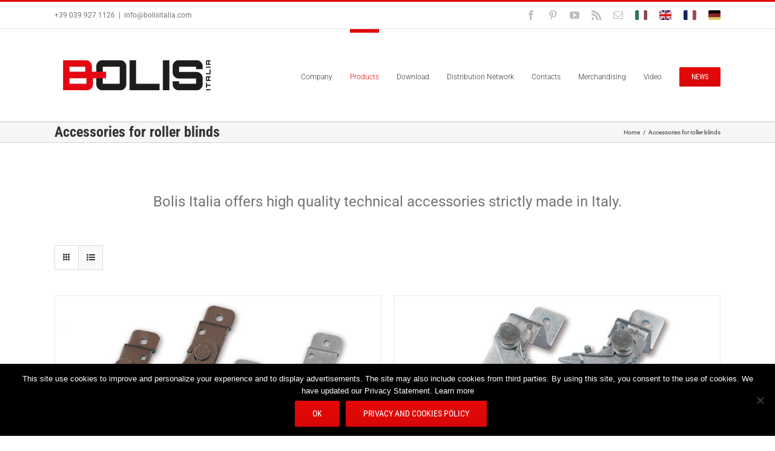

--- FILE ---
content_type: text/html; charset=UTF-8
request_url: https://bolisitalia.com/product-category/accessories-for-roller-blinds/
body_size: 20733
content:
<!DOCTYPE html>
<html class="avada-html-layout-wide avada-html-header-position-top avada-html-is-archive" lang="en-US" prefix="og: http://ogp.me/ns# fb: http://ogp.me/ns/fb#" prefix="og: https://ogp.me/ns#">
<head>
	<meta http-equiv="X-UA-Compatible" content="IE=edge" />
	<meta http-equiv="Content-Type" content="text/html; charset=utf-8"/>
	<meta name="viewport" content="width=device-width, initial-scale=1" />
		<style>img:is([sizes="auto" i], [sizes^="auto," i]) { contain-intrinsic-size: 3000px 1500px }</style>
	
<!-- Search Engine Optimization by Rank Math PRO - https://rankmath.com/ -->
<title>Accessories for roller blinds - bolisitalia.com</title>
<meta name="description" content="Bolis Italia offers high quality technical accessories strictly made in Italy."/>
<meta name="robots" content="index, follow, max-snippet:-1, max-video-preview:-1, max-image-preview:large"/>
<link rel="canonical" href="https://bolisitalia.com/product-category/accessories-for-roller-blinds/" />
<meta property="og:locale" content="en_US" />
<meta property="og:type" content="article" />
<meta property="og:title" content="Accessories for roller blinds - bolisitalia.com" />
<meta property="og:description" content="Bolis Italia offers high quality technical accessories strictly made in Italy." />
<meta property="og:url" content="https://bolisitalia.com/product-category/accessories-for-roller-blinds/" />
<meta property="og:site_name" content="bolisitalia.com" />
<meta property="og:image" content="https://bolisitalia.com/wp-content/uploads/accessori-tapparelle.jpg" />
<meta property="og:image:secure_url" content="https://bolisitalia.com/wp-content/uploads/accessori-tapparelle.jpg" />
<meta property="og:image:width" content="500" />
<meta property="og:image:height" content="500" />
<meta property="og:image:type" content="image/jpeg" />
<meta name="twitter:card" content="summary_large_image" />
<meta name="twitter:title" content="Accessories for roller blinds - bolisitalia.com" />
<meta name="twitter:description" content="Bolis Italia offers high quality technical accessories strictly made in Italy." />
<meta name="twitter:label1" content="Products" />
<meta name="twitter:data1" content="16" />
<script type="application/ld+json" class="rank-math-schema-pro">{"@context":"https://schema.org","@graph":[{"@type":"Organization","@id":"https://bolisitalia.com/#organization","name":"bolisitalia.com"},{"@type":"WebSite","@id":"https://bolisitalia.com/#website","url":"https://bolisitalia.com","name":"bolisitalia.com","publisher":{"@id":"https://bolisitalia.com/#organization"},"inLanguage":"en-US"},{"@type":"CollectionPage","@id":"https://bolisitalia.com/product-category/accessories-for-roller-blinds/#webpage","url":"https://bolisitalia.com/product-category/accessories-for-roller-blinds/","name":"Accessories for roller blinds - bolisitalia.com","isPartOf":{"@id":"https://bolisitalia.com/#website"},"inLanguage":"en-US"}]}</script>
<!-- /Rank Math WordPress SEO plugin -->

<link rel='dns-prefetch' href='//www.googletagmanager.com' />
<link rel="alternate" type="application/rss+xml" title="bolisitalia.com &raquo; Feed" href="https://bolisitalia.com/feed/" />
<link rel="alternate" type="application/rss+xml" title="bolisitalia.com &raquo; Comments Feed" href="https://bolisitalia.com/comments/feed/" />
					<link rel="shortcut icon" href="https://bolisitalia.com/wp-content/uploads/BOLIS-icon.png" type="image/x-icon" />
		
					<!-- For iPhone -->
			<link rel="apple-touch-icon" href="https://bolisitalia.com/wp-content/uploads/BOLIS-icon.png">
		
					<!-- For iPhone Retina display -->
			<link rel="apple-touch-icon" sizes="180x180" href="https://bolisitalia.com/wp-content/uploads/BOLIS-icon.png">
		
					<!-- For iPad -->
			<link rel="apple-touch-icon" sizes="152x152" href="https://bolisitalia.com/wp-content/uploads/BOLIS-icon.png">
		
					<!-- For iPad Retina display -->
			<link rel="apple-touch-icon" sizes="167x167" href="https://bolisitalia.com/wp-content/uploads/BOLIS-icon.png">
		
		<link rel="alternate" type="application/rss+xml" title="bolisitalia.com &raquo; Accessories for roller blinds Category Feed" href="https://bolisitalia.com/product-category/accessories-for-roller-blinds/feed/" />
<script type="text/javascript">
/* <![CDATA[ */
window._wpemojiSettings = {"baseUrl":"https:\/\/s.w.org\/images\/core\/emoji\/16.0.1\/72x72\/","ext":".png","svgUrl":"https:\/\/s.w.org\/images\/core\/emoji\/16.0.1\/svg\/","svgExt":".svg","source":{"concatemoji":"https:\/\/bolisitalia.com\/wp-includes\/js\/wp-emoji-release.min.js?ver=6.8.3"}};
/*! This file is auto-generated */
!function(s,n){var o,i,e;function c(e){try{var t={supportTests:e,timestamp:(new Date).valueOf()};sessionStorage.setItem(o,JSON.stringify(t))}catch(e){}}function p(e,t,n){e.clearRect(0,0,e.canvas.width,e.canvas.height),e.fillText(t,0,0);var t=new Uint32Array(e.getImageData(0,0,e.canvas.width,e.canvas.height).data),a=(e.clearRect(0,0,e.canvas.width,e.canvas.height),e.fillText(n,0,0),new Uint32Array(e.getImageData(0,0,e.canvas.width,e.canvas.height).data));return t.every(function(e,t){return e===a[t]})}function u(e,t){e.clearRect(0,0,e.canvas.width,e.canvas.height),e.fillText(t,0,0);for(var n=e.getImageData(16,16,1,1),a=0;a<n.data.length;a++)if(0!==n.data[a])return!1;return!0}function f(e,t,n,a){switch(t){case"flag":return n(e,"\ud83c\udff3\ufe0f\u200d\u26a7\ufe0f","\ud83c\udff3\ufe0f\u200b\u26a7\ufe0f")?!1:!n(e,"\ud83c\udde8\ud83c\uddf6","\ud83c\udde8\u200b\ud83c\uddf6")&&!n(e,"\ud83c\udff4\udb40\udc67\udb40\udc62\udb40\udc65\udb40\udc6e\udb40\udc67\udb40\udc7f","\ud83c\udff4\u200b\udb40\udc67\u200b\udb40\udc62\u200b\udb40\udc65\u200b\udb40\udc6e\u200b\udb40\udc67\u200b\udb40\udc7f");case"emoji":return!a(e,"\ud83e\udedf")}return!1}function g(e,t,n,a){var r="undefined"!=typeof WorkerGlobalScope&&self instanceof WorkerGlobalScope?new OffscreenCanvas(300,150):s.createElement("canvas"),o=r.getContext("2d",{willReadFrequently:!0}),i=(o.textBaseline="top",o.font="600 32px Arial",{});return e.forEach(function(e){i[e]=t(o,e,n,a)}),i}function t(e){var t=s.createElement("script");t.src=e,t.defer=!0,s.head.appendChild(t)}"undefined"!=typeof Promise&&(o="wpEmojiSettingsSupports",i=["flag","emoji"],n.supports={everything:!0,everythingExceptFlag:!0},e=new Promise(function(e){s.addEventListener("DOMContentLoaded",e,{once:!0})}),new Promise(function(t){var n=function(){try{var e=JSON.parse(sessionStorage.getItem(o));if("object"==typeof e&&"number"==typeof e.timestamp&&(new Date).valueOf()<e.timestamp+604800&&"object"==typeof e.supportTests)return e.supportTests}catch(e){}return null}();if(!n){if("undefined"!=typeof Worker&&"undefined"!=typeof OffscreenCanvas&&"undefined"!=typeof URL&&URL.createObjectURL&&"undefined"!=typeof Blob)try{var e="postMessage("+g.toString()+"("+[JSON.stringify(i),f.toString(),p.toString(),u.toString()].join(",")+"));",a=new Blob([e],{type:"text/javascript"}),r=new Worker(URL.createObjectURL(a),{name:"wpTestEmojiSupports"});return void(r.onmessage=function(e){c(n=e.data),r.terminate(),t(n)})}catch(e){}c(n=g(i,f,p,u))}t(n)}).then(function(e){for(var t in e)n.supports[t]=e[t],n.supports.everything=n.supports.everything&&n.supports[t],"flag"!==t&&(n.supports.everythingExceptFlag=n.supports.everythingExceptFlag&&n.supports[t]);n.supports.everythingExceptFlag=n.supports.everythingExceptFlag&&!n.supports.flag,n.DOMReady=!1,n.readyCallback=function(){n.DOMReady=!0}}).then(function(){return e}).then(function(){var e;n.supports.everything||(n.readyCallback(),(e=n.source||{}).concatemoji?t(e.concatemoji):e.wpemoji&&e.twemoji&&(t(e.twemoji),t(e.wpemoji)))}))}((window,document),window._wpemojiSettings);
/* ]]> */
</script>
<style id='wp-emoji-styles-inline-css' type='text/css'>

	img.wp-smiley, img.emoji {
		display: inline !important;
		border: none !important;
		box-shadow: none !important;
		height: 1em !important;
		width: 1em !important;
		margin: 0 0.07em !important;
		vertical-align: -0.1em !important;
		background: none !important;
		padding: 0 !important;
	}
</style>
<style id='classic-theme-styles-inline-css' type='text/css'>
/*! This file is auto-generated */
.wp-block-button__link{color:#fff;background-color:#32373c;border-radius:9999px;box-shadow:none;text-decoration:none;padding:calc(.667em + 2px) calc(1.333em + 2px);font-size:1.125em}.wp-block-file__button{background:#32373c;color:#fff;text-decoration:none}
</style>
<style id='global-styles-inline-css' type='text/css'>
:root{--wp--preset--aspect-ratio--square: 1;--wp--preset--aspect-ratio--4-3: 4/3;--wp--preset--aspect-ratio--3-4: 3/4;--wp--preset--aspect-ratio--3-2: 3/2;--wp--preset--aspect-ratio--2-3: 2/3;--wp--preset--aspect-ratio--16-9: 16/9;--wp--preset--aspect-ratio--9-16: 9/16;--wp--preset--color--black: #000000;--wp--preset--color--cyan-bluish-gray: #abb8c3;--wp--preset--color--white: #ffffff;--wp--preset--color--pale-pink: #f78da7;--wp--preset--color--vivid-red: #cf2e2e;--wp--preset--color--luminous-vivid-orange: #ff6900;--wp--preset--color--luminous-vivid-amber: #fcb900;--wp--preset--color--light-green-cyan: #7bdcb5;--wp--preset--color--vivid-green-cyan: #00d084;--wp--preset--color--pale-cyan-blue: #8ed1fc;--wp--preset--color--vivid-cyan-blue: #0693e3;--wp--preset--color--vivid-purple: #9b51e0;--wp--preset--gradient--vivid-cyan-blue-to-vivid-purple: linear-gradient(135deg,rgba(6,147,227,1) 0%,rgb(155,81,224) 100%);--wp--preset--gradient--light-green-cyan-to-vivid-green-cyan: linear-gradient(135deg,rgb(122,220,180) 0%,rgb(0,208,130) 100%);--wp--preset--gradient--luminous-vivid-amber-to-luminous-vivid-orange: linear-gradient(135deg,rgba(252,185,0,1) 0%,rgba(255,105,0,1) 100%);--wp--preset--gradient--luminous-vivid-orange-to-vivid-red: linear-gradient(135deg,rgba(255,105,0,1) 0%,rgb(207,46,46) 100%);--wp--preset--gradient--very-light-gray-to-cyan-bluish-gray: linear-gradient(135deg,rgb(238,238,238) 0%,rgb(169,184,195) 100%);--wp--preset--gradient--cool-to-warm-spectrum: linear-gradient(135deg,rgb(74,234,220) 0%,rgb(151,120,209) 20%,rgb(207,42,186) 40%,rgb(238,44,130) 60%,rgb(251,105,98) 80%,rgb(254,248,76) 100%);--wp--preset--gradient--blush-light-purple: linear-gradient(135deg,rgb(255,206,236) 0%,rgb(152,150,240) 100%);--wp--preset--gradient--blush-bordeaux: linear-gradient(135deg,rgb(254,205,165) 0%,rgb(254,45,45) 50%,rgb(107,0,62) 100%);--wp--preset--gradient--luminous-dusk: linear-gradient(135deg,rgb(255,203,112) 0%,rgb(199,81,192) 50%,rgb(65,88,208) 100%);--wp--preset--gradient--pale-ocean: linear-gradient(135deg,rgb(255,245,203) 0%,rgb(182,227,212) 50%,rgb(51,167,181) 100%);--wp--preset--gradient--electric-grass: linear-gradient(135deg,rgb(202,248,128) 0%,rgb(113,206,126) 100%);--wp--preset--gradient--midnight: linear-gradient(135deg,rgb(2,3,129) 0%,rgb(40,116,252) 100%);--wp--preset--font-size--small: 9.75px;--wp--preset--font-size--medium: 20px;--wp--preset--font-size--large: 19.5px;--wp--preset--font-size--x-large: 42px;--wp--preset--font-size--normal: 13px;--wp--preset--font-size--xlarge: 26px;--wp--preset--font-size--huge: 39px;--wp--preset--spacing--20: 0.44rem;--wp--preset--spacing--30: 0.67rem;--wp--preset--spacing--40: 1rem;--wp--preset--spacing--50: 1.5rem;--wp--preset--spacing--60: 2.25rem;--wp--preset--spacing--70: 3.38rem;--wp--preset--spacing--80: 5.06rem;--wp--preset--shadow--natural: 6px 6px 9px rgba(0, 0, 0, 0.2);--wp--preset--shadow--deep: 12px 12px 50px rgba(0, 0, 0, 0.4);--wp--preset--shadow--sharp: 6px 6px 0px rgba(0, 0, 0, 0.2);--wp--preset--shadow--outlined: 6px 6px 0px -3px rgba(255, 255, 255, 1), 6px 6px rgba(0, 0, 0, 1);--wp--preset--shadow--crisp: 6px 6px 0px rgba(0, 0, 0, 1);}:where(.is-layout-flex){gap: 0.5em;}:where(.is-layout-grid){gap: 0.5em;}body .is-layout-flex{display: flex;}.is-layout-flex{flex-wrap: wrap;align-items: center;}.is-layout-flex > :is(*, div){margin: 0;}body .is-layout-grid{display: grid;}.is-layout-grid > :is(*, div){margin: 0;}:where(.wp-block-columns.is-layout-flex){gap: 2em;}:where(.wp-block-columns.is-layout-grid){gap: 2em;}:where(.wp-block-post-template.is-layout-flex){gap: 1.25em;}:where(.wp-block-post-template.is-layout-grid){gap: 1.25em;}.has-black-color{color: var(--wp--preset--color--black) !important;}.has-cyan-bluish-gray-color{color: var(--wp--preset--color--cyan-bluish-gray) !important;}.has-white-color{color: var(--wp--preset--color--white) !important;}.has-pale-pink-color{color: var(--wp--preset--color--pale-pink) !important;}.has-vivid-red-color{color: var(--wp--preset--color--vivid-red) !important;}.has-luminous-vivid-orange-color{color: var(--wp--preset--color--luminous-vivid-orange) !important;}.has-luminous-vivid-amber-color{color: var(--wp--preset--color--luminous-vivid-amber) !important;}.has-light-green-cyan-color{color: var(--wp--preset--color--light-green-cyan) !important;}.has-vivid-green-cyan-color{color: var(--wp--preset--color--vivid-green-cyan) !important;}.has-pale-cyan-blue-color{color: var(--wp--preset--color--pale-cyan-blue) !important;}.has-vivid-cyan-blue-color{color: var(--wp--preset--color--vivid-cyan-blue) !important;}.has-vivid-purple-color{color: var(--wp--preset--color--vivid-purple) !important;}.has-black-background-color{background-color: var(--wp--preset--color--black) !important;}.has-cyan-bluish-gray-background-color{background-color: var(--wp--preset--color--cyan-bluish-gray) !important;}.has-white-background-color{background-color: var(--wp--preset--color--white) !important;}.has-pale-pink-background-color{background-color: var(--wp--preset--color--pale-pink) !important;}.has-vivid-red-background-color{background-color: var(--wp--preset--color--vivid-red) !important;}.has-luminous-vivid-orange-background-color{background-color: var(--wp--preset--color--luminous-vivid-orange) !important;}.has-luminous-vivid-amber-background-color{background-color: var(--wp--preset--color--luminous-vivid-amber) !important;}.has-light-green-cyan-background-color{background-color: var(--wp--preset--color--light-green-cyan) !important;}.has-vivid-green-cyan-background-color{background-color: var(--wp--preset--color--vivid-green-cyan) !important;}.has-pale-cyan-blue-background-color{background-color: var(--wp--preset--color--pale-cyan-blue) !important;}.has-vivid-cyan-blue-background-color{background-color: var(--wp--preset--color--vivid-cyan-blue) !important;}.has-vivid-purple-background-color{background-color: var(--wp--preset--color--vivid-purple) !important;}.has-black-border-color{border-color: var(--wp--preset--color--black) !important;}.has-cyan-bluish-gray-border-color{border-color: var(--wp--preset--color--cyan-bluish-gray) !important;}.has-white-border-color{border-color: var(--wp--preset--color--white) !important;}.has-pale-pink-border-color{border-color: var(--wp--preset--color--pale-pink) !important;}.has-vivid-red-border-color{border-color: var(--wp--preset--color--vivid-red) !important;}.has-luminous-vivid-orange-border-color{border-color: var(--wp--preset--color--luminous-vivid-orange) !important;}.has-luminous-vivid-amber-border-color{border-color: var(--wp--preset--color--luminous-vivid-amber) !important;}.has-light-green-cyan-border-color{border-color: var(--wp--preset--color--light-green-cyan) !important;}.has-vivid-green-cyan-border-color{border-color: var(--wp--preset--color--vivid-green-cyan) !important;}.has-pale-cyan-blue-border-color{border-color: var(--wp--preset--color--pale-cyan-blue) !important;}.has-vivid-cyan-blue-border-color{border-color: var(--wp--preset--color--vivid-cyan-blue) !important;}.has-vivid-purple-border-color{border-color: var(--wp--preset--color--vivid-purple) !important;}.has-vivid-cyan-blue-to-vivid-purple-gradient-background{background: var(--wp--preset--gradient--vivid-cyan-blue-to-vivid-purple) !important;}.has-light-green-cyan-to-vivid-green-cyan-gradient-background{background: var(--wp--preset--gradient--light-green-cyan-to-vivid-green-cyan) !important;}.has-luminous-vivid-amber-to-luminous-vivid-orange-gradient-background{background: var(--wp--preset--gradient--luminous-vivid-amber-to-luminous-vivid-orange) !important;}.has-luminous-vivid-orange-to-vivid-red-gradient-background{background: var(--wp--preset--gradient--luminous-vivid-orange-to-vivid-red) !important;}.has-very-light-gray-to-cyan-bluish-gray-gradient-background{background: var(--wp--preset--gradient--very-light-gray-to-cyan-bluish-gray) !important;}.has-cool-to-warm-spectrum-gradient-background{background: var(--wp--preset--gradient--cool-to-warm-spectrum) !important;}.has-blush-light-purple-gradient-background{background: var(--wp--preset--gradient--blush-light-purple) !important;}.has-blush-bordeaux-gradient-background{background: var(--wp--preset--gradient--blush-bordeaux) !important;}.has-luminous-dusk-gradient-background{background: var(--wp--preset--gradient--luminous-dusk) !important;}.has-pale-ocean-gradient-background{background: var(--wp--preset--gradient--pale-ocean) !important;}.has-electric-grass-gradient-background{background: var(--wp--preset--gradient--electric-grass) !important;}.has-midnight-gradient-background{background: var(--wp--preset--gradient--midnight) !important;}.has-small-font-size{font-size: var(--wp--preset--font-size--small) !important;}.has-medium-font-size{font-size: var(--wp--preset--font-size--medium) !important;}.has-large-font-size{font-size: var(--wp--preset--font-size--large) !important;}.has-x-large-font-size{font-size: var(--wp--preset--font-size--x-large) !important;}
:where(.wp-block-post-template.is-layout-flex){gap: 1.25em;}:where(.wp-block-post-template.is-layout-grid){gap: 1.25em;}
:where(.wp-block-columns.is-layout-flex){gap: 2em;}:where(.wp-block-columns.is-layout-grid){gap: 2em;}
:root :where(.wp-block-pullquote){font-size: 1.5em;line-height: 1.6;}
</style>
<link rel='stylesheet' id='cookie-notice-front-css' href='https://bolisitalia.com/wp-content/plugins/cookie-notice/css/front.min.css?ver=2.5.7' type='text/css' media='all' />
<link rel='stylesheet' id='rs-plugin-settings-css' href='https://bolisitalia.com/wp-content/plugins/revslider/public/assets/css/settings.css?ver=5.4.8.1' type='text/css' media='all' />
<style id='rs-plugin-settings-inline-css' type='text/css'>
#rs-demo-id {}
</style>
<style id='woocommerce-inline-inline-css' type='text/css'>
.woocommerce form .form-row .required { visibility: visible; }
</style>
<link rel='stylesheet' id='brands-styles-css' href='https://bolisitalia.com/wp-content/plugins/woocommerce/assets/css/brands.css?ver=10.2.3' type='text/css' media='all' />
<!--[if IE]>
<link rel='stylesheet' id='avada-IE-css' href='https://bolisitalia.com/wp-content/themes/Avada/assets/css/dynamic/ie.min.css?ver=7.3.1' type='text/css' media='all' />
<style id='avada-IE-inline-css' type='text/css'>
.avada-select-parent .select-arrow{background-color:#ffffff}
.select-arrow{background-color:#ffffff}
</style>
<![endif]-->
<link rel='stylesheet' id='fusion-dynamic-css-css' href='https://bolisitalia.com/wp-content/uploads/fusion-styles/05c4167621f2a5e59bbaf6dd1fde58a5.min.css?ver=3.3.1' type='text/css' media='all' />
<script type="text/template" id="tmpl-variation-template">
	<div class="woocommerce-variation-description">{{{ data.variation.variation_description }}}</div>
	<div class="woocommerce-variation-price">{{{ data.variation.price_html }}}</div>
	<div class="woocommerce-variation-availability">{{{ data.variation.availability_html }}}</div>
</script>
<script type="text/template" id="tmpl-unavailable-variation-template">
	<p role="alert">Sorry, this product is unavailable. Please choose a different combination.</p>
</script>
<script type="text/javascript" id="cookie-notice-front-js-before">
/* <![CDATA[ */
var cnArgs = {"ajaxUrl":"https:\/\/bolisitalia.com\/wp-admin\/admin-ajax.php","nonce":"7accfabc47","hideEffect":"fade","position":"bottom","onScroll":false,"onScrollOffset":100,"onClick":false,"cookieName":"cookie_notice_accepted","cookieTime":2592000,"cookieTimeRejected":2592000,"globalCookie":false,"redirection":false,"cache":false,"revokeCookies":false,"revokeCookiesOpt":"automatic"};
/* ]]> */
</script>
<script type="text/javascript" src="https://bolisitalia.com/wp-content/plugins/cookie-notice/js/front.min.js?ver=2.5.7" id="cookie-notice-front-js"></script>
<script type="text/javascript" src="https://bolisitalia.com/wp-includes/js/jquery/jquery.min.js?ver=3.7.1" id="jquery-core-js"></script>
<script type="text/javascript" src="https://bolisitalia.com/wp-includes/js/jquery/jquery-migrate.min.js?ver=3.4.1" id="jquery-migrate-js"></script>
<script type="text/javascript" src="https://bolisitalia.com/wp-content/plugins/revslider/public/assets/js/jquery.themepunch.tools.min.js?ver=5.4.8.1" id="tp-tools-js"></script>
<script type="text/javascript" src="https://bolisitalia.com/wp-content/plugins/revslider/public/assets/js/jquery.themepunch.revolution.min.js?ver=5.4.8.1" id="revmin-js"></script>
<script type="text/javascript" src="https://bolisitalia.com/wp-content/plugins/woocommerce/assets/js/jquery-blockui/jquery.blockUI.min.js?ver=2.7.0-wc.10.2.3" id="jquery-blockui-js" defer="defer" data-wp-strategy="defer"></script>
<script type="text/javascript" src="https://bolisitalia.com/wp-content/plugins/woocommerce/assets/js/js-cookie/js.cookie.min.js?ver=2.1.4-wc.10.2.3" id="js-cookie-js" defer="defer" data-wp-strategy="defer"></script>
<script type="text/javascript" id="woocommerce-js-extra">
/* <![CDATA[ */
var woocommerce_params = {"ajax_url":"\/wp-admin\/admin-ajax.php","wc_ajax_url":"\/?wc-ajax=%%endpoint%%","i18n_password_show":"Show password","i18n_password_hide":"Hide password"};
/* ]]> */
</script>
<script type="text/javascript" src="https://bolisitalia.com/wp-content/plugins/woocommerce/assets/js/frontend/woocommerce.min.js?ver=10.2.3" id="woocommerce-js" defer="defer" data-wp-strategy="defer"></script>
<script type="text/javascript" src="https://bolisitalia.com/wp-includes/js/underscore.min.js?ver=1.13.7" id="underscore-js"></script>
<script type="text/javascript" id="wp-util-js-extra">
/* <![CDATA[ */
var _wpUtilSettings = {"ajax":{"url":"\/wp-admin\/admin-ajax.php"}};
/* ]]> */
</script>
<script type="text/javascript" src="https://bolisitalia.com/wp-includes/js/wp-util.min.js?ver=6.8.3" id="wp-util-js"></script>
<script type="text/javascript" id="wc-add-to-cart-variation-js-extra">
/* <![CDATA[ */
var wc_add_to_cart_variation_params = {"wc_ajax_url":"\/?wc-ajax=%%endpoint%%","i18n_no_matching_variations_text":"Sorry, no products matched your selection. Please choose a different combination.","i18n_make_a_selection_text":"Please select some product options before adding this product to your cart.","i18n_unavailable_text":"Sorry, this product is unavailable. Please choose a different combination.","i18n_reset_alert_text":"Your selection has been reset. Please select some product options before adding this product to your cart."};
/* ]]> */
</script>
<script type="text/javascript" src="https://bolisitalia.com/wp-content/plugins/woocommerce/assets/js/frontend/add-to-cart-variation.min.js?ver=10.2.3" id="wc-add-to-cart-variation-js" defer="defer" data-wp-strategy="defer"></script>

<!-- Google tag (gtag.js) snippet added by Site Kit -->
<!-- Google Analytics snippet added by Site Kit -->
<script type="text/javascript" src="https://www.googletagmanager.com/gtag/js?id=G-WR9L77XBFZ" id="google_gtagjs-js" async></script>
<script type="text/javascript" id="google_gtagjs-js-after">
/* <![CDATA[ */
window.dataLayer = window.dataLayer || [];function gtag(){dataLayer.push(arguments);}
gtag("set","linker",{"domains":["bolisitalia.com"]});
gtag("js", new Date());
gtag("set", "developer_id.dZTNiMT", true);
gtag("config", "G-WR9L77XBFZ");
/* ]]> */
</script>
<link rel="https://api.w.org/" href="https://bolisitalia.com/wp-json/" /><link rel="alternate" title="JSON" type="application/json" href="https://bolisitalia.com/wp-json/wp/v2/product_cat/14" /><link rel="EditURI" type="application/rsd+xml" title="RSD" href="https://bolisitalia.com/xmlrpc.php?rsd" />
<meta name="generator" content="WordPress 6.8.3" />
<meta name="generator" content="Site Kit by Google 1.162.1" /><script type="text/javascript">
(function(url){
	if(/(?:Chrome\/26\.0\.1410\.63 Safari\/537\.31|WordfenceTestMonBot)/.test(navigator.userAgent)){ return; }
	var addEvent = function(evt, handler) {
		if (window.addEventListener) {
			document.addEventListener(evt, handler, false);
		} else if (window.attachEvent) {
			document.attachEvent('on' + evt, handler);
		}
	};
	var removeEvent = function(evt, handler) {
		if (window.removeEventListener) {
			document.removeEventListener(evt, handler, false);
		} else if (window.detachEvent) {
			document.detachEvent('on' + evt, handler);
		}
	};
	var evts = 'contextmenu dblclick drag dragend dragenter dragleave dragover dragstart drop keydown keypress keyup mousedown mousemove mouseout mouseover mouseup mousewheel scroll'.split(' ');
	var logHuman = function() {
		if (window.wfLogHumanRan) { return; }
		window.wfLogHumanRan = true;
		var wfscr = document.createElement('script');
		wfscr.type = 'text/javascript';
		wfscr.async = true;
		wfscr.src = url + '&r=' + Math.random();
		(document.getElementsByTagName('head')[0]||document.getElementsByTagName('body')[0]).appendChild(wfscr);
		for (var i = 0; i < evts.length; i++) {
			removeEvent(evts[i], logHuman);
		}
	};
	for (var i = 0; i < evts.length; i++) {
		addEvent(evts[i], logHuman);
	}
})('//bolisitalia.com/?wordfence_lh=1&hid=C209BD2A1A4B479A65744FECF8A42EB6');
</script><style type="text/css" id="css-fb-visibility">@media screen and (max-width: 640px){body:not(.fusion-builder-ui-wireframe) .fusion-no-small-visibility{display:none !important;}body:not(.fusion-builder-ui-wireframe) .sm-text-align-center{text-align:center !important;}body:not(.fusion-builder-ui-wireframe) .sm-text-align-left{text-align:left !important;}body:not(.fusion-builder-ui-wireframe) .sm-text-align-right{text-align:right !important;}body:not(.fusion-builder-ui-wireframe) .sm-mx-auto{margin-left:auto !important;margin-right:auto !important;}body:not(.fusion-builder-ui-wireframe) .sm-ml-auto{margin-left:auto !important;}body:not(.fusion-builder-ui-wireframe) .sm-mr-auto{margin-right:auto !important;}body:not(.fusion-builder-ui-wireframe) .fusion-absolute-position-small{position:absolute;top:auto;width:100%;}}@media screen and (min-width: 641px) and (max-width: 1024px){body:not(.fusion-builder-ui-wireframe) .fusion-no-medium-visibility{display:none !important;}body:not(.fusion-builder-ui-wireframe) .md-text-align-center{text-align:center !important;}body:not(.fusion-builder-ui-wireframe) .md-text-align-left{text-align:left !important;}body:not(.fusion-builder-ui-wireframe) .md-text-align-right{text-align:right !important;}body:not(.fusion-builder-ui-wireframe) .md-mx-auto{margin-left:auto !important;margin-right:auto !important;}body:not(.fusion-builder-ui-wireframe) .md-ml-auto{margin-left:auto !important;}body:not(.fusion-builder-ui-wireframe) .md-mr-auto{margin-right:auto !important;}body:not(.fusion-builder-ui-wireframe) .fusion-absolute-position-medium{position:absolute;top:auto;width:100%;}}@media screen and (min-width: 1025px){body:not(.fusion-builder-ui-wireframe) .fusion-no-large-visibility{display:none !important;}body:not(.fusion-builder-ui-wireframe) .lg-text-align-center{text-align:center !important;}body:not(.fusion-builder-ui-wireframe) .lg-text-align-left{text-align:left !important;}body:not(.fusion-builder-ui-wireframe) .lg-text-align-right{text-align:right !important;}body:not(.fusion-builder-ui-wireframe) .lg-mx-auto{margin-left:auto !important;margin-right:auto !important;}body:not(.fusion-builder-ui-wireframe) .lg-ml-auto{margin-left:auto !important;}body:not(.fusion-builder-ui-wireframe) .lg-mr-auto{margin-right:auto !important;}body:not(.fusion-builder-ui-wireframe) .fusion-absolute-position-large{position:absolute;top:auto;width:100%;}}</style>	<noscript><style>.woocommerce-product-gallery{ opacity: 1 !important; }</style></noscript>
	<meta name="google-site-verification" content="0WydmHSbpmHo9EU-KFImljcwe7iEuLmTZLdn-2dYHv8"><meta name="generator" content="Powered by Slider Revolution 5.4.8.1 - responsive, Mobile-Friendly Slider Plugin for WordPress with comfortable drag and drop interface." />
<script type="text/javascript">function setREVStartSize(e){									
						try{ e.c=jQuery(e.c);var i=jQuery(window).width(),t=9999,r=0,n=0,l=0,f=0,s=0,h=0;
							if(e.responsiveLevels&&(jQuery.each(e.responsiveLevels,function(e,f){f>i&&(t=r=f,l=e),i>f&&f>r&&(r=f,n=e)}),t>r&&(l=n)),f=e.gridheight[l]||e.gridheight[0]||e.gridheight,s=e.gridwidth[l]||e.gridwidth[0]||e.gridwidth,h=i/s,h=h>1?1:h,f=Math.round(h*f),"fullscreen"==e.sliderLayout){var u=(e.c.width(),jQuery(window).height());if(void 0!=e.fullScreenOffsetContainer){var c=e.fullScreenOffsetContainer.split(",");if (c) jQuery.each(c,function(e,i){u=jQuery(i).length>0?u-jQuery(i).outerHeight(!0):u}),e.fullScreenOffset.split("%").length>1&&void 0!=e.fullScreenOffset&&e.fullScreenOffset.length>0?u-=jQuery(window).height()*parseInt(e.fullScreenOffset,0)/100:void 0!=e.fullScreenOffset&&e.fullScreenOffset.length>0&&(u-=parseInt(e.fullScreenOffset,0))}f=u}else void 0!=e.minHeight&&f<e.minHeight&&(f=e.minHeight);e.c.closest(".rev_slider_wrapper").css({height:f})					
						}catch(d){console.log("Failure at Presize of Slider:"+d)}						
					};</script>
		<script type="text/javascript">
			var doc = document.documentElement;
			doc.setAttribute( 'data-useragent', navigator.userAgent );
		</script>
		<script>
  (function(i,s,o,g,r,a,m){i['GoogleAnalyticsObject']=r;i[r]=i[r]||function(){
  (i[r].q=i[r].q||[]).push(arguments)},i[r].l=1*new Date();a=s.createElement(o),
  m=s.getElementsByTagName(o)[0];a.async=1;a.src=g;m.parentNode.insertBefore(a,m)
  })(window,document,'script','https://www.google-analytics.com/analytics.js','ga');

  ga('create', 'UA-2562209-31', 'auto');
  ga('send', 'pageview');

</script>
	</head>

<body data-rsssl=1 class="archive tax-product_cat term-accessories-for-roller-blinds term-14 wp-theme-Avada theme-Avada cookies-not-set woocommerce woocommerce-page woocommerce-no-js fusion-image-hovers fusion-pagination-sizing fusion-button_size-large fusion-button_type-flat fusion-button_span-no avada-image-rollover-circle-yes avada-image-rollover-yes avada-image-rollover-direction-left fusion-has-button-gradient fusion-body ltr fusion-sticky-header no-tablet-sticky-header no-mobile-sticky-header no-mobile-slidingbar no-mobile-totop avada-has-rev-slider-styles fusion-disable-outline fusion-sub-menu-fade mobile-logo-pos-left layout-wide-mode avada-has-boxed-modal-shadow-none layout-scroll-offset-full avada-has-zero-margin-offset-top fusion-top-header menu-text-align-center fusion-woo-product-design-clean fusion-woo-shop-page-columns-5 fusion-woo-related-columns-5 fusion-woo-archive-page-columns-2 avada-has-woo-gallery-disabled woo-sale-badge-circle woo-outofstock-badge-top_bar mobile-menu-design-modern fusion-show-pagination-text fusion-header-layout-v2 avada-responsive avada-footer-fx-none avada-menu-highlight-style-bar fusion-search-form-classic fusion-main-menu-search-overlay fusion-avatar-square avada-sticky-shrinkage avada-dropdown-styles avada-blog-layout-large avada-blog-archive-layout-large avada-header-shadow-no avada-menu-icon-position-left avada-has-megamenu-shadow avada-has-mainmenu-dropdown-divider avada-has-breadcrumb-mobile-hidden avada-has-titlebar-bar_and_content avada-has-pagination-padding avada-flyout-menu-direction-fade avada-ec-views-v1" >
		<a class="skip-link screen-reader-text" href="#content">Skip to content</a>

	<div id="boxed-wrapper">
		<div class="fusion-sides-frame"></div>
		<div id="wrapper" class="fusion-wrapper">
			<div id="home" style="position:relative;top:-1px;"></div>
			
				
			<header class="fusion-header-wrapper">
				<div class="fusion-header-v2 fusion-logo-alignment fusion-logo-left fusion-sticky-menu- fusion-sticky-logo- fusion-mobile-logo-  fusion-mobile-menu-design-modern">
					
<div class="fusion-secondary-header">
	<div class="fusion-row">
					<div class="fusion-alignleft">
				<div class="fusion-contact-info"><span class="fusion-contact-info-phone-number">+39 039 927 1126</span><span class="fusion-header-separator">|</span><span class="fusion-contact-info-email-address"><a href="mailto:in&#102;&#111;&#64;&#98;o&#108;i&#115;&#105;&#116;&#97;&#108;ia&#46;c&#111;m ">in&#102;&#111;&#64;&#98;o&#108;i&#115;&#105;&#116;&#97;&#108;ia&#46;c&#111;m </a></span></div>			</div>
							<div class="fusion-alignright">
				<div class="fusion-social-links-header"><div class="fusion-social-networks"><div class="fusion-social-networks-wrapper"><a  class="fusion-social-network-icon fusion-tooltip fusion-facebook fusion-icon-facebook" style data-placement="bottom" data-title="Facebook" data-toggle="tooltip" title="Facebook" href="https://www.facebook.com/BOLIS-ITALIA-SRL-150459745025238/" target="_blank" rel="noopener noreferrer"><span class="screen-reader-text">Facebook</span></a><a  class="fusion-social-network-icon fusion-tooltip fusion-pinterest fusion-icon-pinterest" style data-placement="bottom" data-title="Pinterest" data-toggle="tooltip" title="Pinterest" href="https://it.pinterest.com/annalisachiappa/" target="_blank" rel="noopener noreferrer"><span class="screen-reader-text">Pinterest</span></a><a  class="fusion-social-network-icon fusion-tooltip fusion-youtube fusion-icon-youtube" style data-placement="bottom" data-title="YouTube" data-toggle="tooltip" title="YouTube" href="https://www.youtube.com/channel/UC8TEqlznUFRnH0FCMc_7IQA" target="_blank" rel="noopener noreferrer"><span class="screen-reader-text">YouTube</span></a><a  class="fusion-social-network-icon fusion-tooltip fusion-rss fusion-icon-rss" style data-placement="bottom" data-title="Rss" data-toggle="tooltip" title="Rss" href="/feed/" target="_blank" rel="noopener noreferrer"><span class="screen-reader-text">Rss</span></a><a  class="fusion-social-network-icon fusion-tooltip fusion-mail fusion-icon-mail" style data-placement="bottom" data-title="Email" data-toggle="tooltip" title="Email" href="mailto:&#105;&#110;&#102;&#111;&#064;b&#111;&#108;&#105;s&#105;t&#097;&#108;&#105;a&#046;com" target="_self" rel="noopener noreferrer"><span class="screen-reader-text">Email</span></a><a  class="custom fusion-social-network-icon fusion-tooltip fusion-custom fusion-icon-custom fusion-last-social-icon" style="position:relative;" data-placement="bottom" data-title="Bolisitalia.it" data-toggle="tooltip" title="Bolisitalia.it" href="http://bolisitalia.it" target="_blank" rel="noopener noreferrer"><span class="screen-reader-text">Bolisitalia.it</span><img src="https://bolisitalia.com/wp-content/uploads/it.png" style="width:auto;" alt="bolisitalia.it" /></a><a  class="custom fusion-social-network-icon fusion-tooltip fusion-custom fusion-icon-custom" style="position:relative;" data-placement="bottom" data-title="Bolisitalia.com" data-toggle="tooltip" title="Bolisitalia.com" href="https://bolisitalia.com" target="_blank" rel="noopener noreferrer"><span class="screen-reader-text">Bolisitalia.com</span><img src="https://bolisitalia.com/wp-content/uploads/uk-up.png" style="width:auto;" alt="bolisitalia.com" /></a><a  class="custom fusion-social-network-icon fusion-tooltip fusion-custom fusion-icon-custom" style="position:relative;" data-placement="bottom" data-title="Bolisitalia.fr" data-toggle="tooltip" title="Bolisitalia.fr" href="http://bolisitalia.fr" target="_blank" rel="noopener noreferrer"><span class="screen-reader-text">Bolisitalia.fr</span><img src="https://bolisitalia.com/wp-content/uploads/fr.png" style="width:auto;" alt="bolisitalia.fr" /></a><a  class="custom fusion-social-network-icon fusion-tooltip fusion-custom fusion-icon-custom" style="position:relative;" data-placement="bottom" data-title="Bolisitalia.de" data-toggle="tooltip" title="Bolisitalia.de" href="http://bolisitalia.de" target="_blank" rel="noopener noreferrer"><span class="screen-reader-text">Bolisitalia.de</span><img src="https://bolisitalia.com/wp-content/uploads/de.png" style="width:auto;" alt="bolisitalia.de" /></a></div></div></div>			</div>
			</div>
</div>
<div class="fusion-header-sticky-height"></div>
<div class="fusion-header">
	<div class="fusion-row">
					<div class="fusion-logo" data-margin-top="31px" data-margin-bottom="31px" data-margin-left="0px" data-margin-right="0px">
			<a class="fusion-logo-link"  href="https://bolisitalia.com/" >

						<!-- standard logo -->
			<img src="https://bolisitalia.com/wp-content/uploads/logo-fixin-design-1.png" srcset="https://bolisitalia.com/wp-content/uploads/logo-fixin-design-1.png 1x, https://bolisitalia.com/wp-content/uploads/logo-fixin-design-HD-1.png 2x" width="272" height="90" style="max-height:90px;height:auto;" alt="bolisitalia.com Logo" data-retina_logo_url="https://bolisitalia.com/wp-content/uploads/logo-fixin-design-HD-1.png" class="fusion-standard-logo" />

			
					</a>
		</div>		<nav class="fusion-main-menu" aria-label="Main Menu"><div class="fusion-overlay-search">		<form role="search" class="searchform fusion-search-form  fusion-search-form-classic" method="get" action="https://bolisitalia.com/">
			<div class="fusion-search-form-content">

				
				<div class="fusion-search-field search-field">
					<label><span class="screen-reader-text">Search for:</span>
													<input type="search" value="" name="s" class="s" placeholder="Search..." required aria-required="true" aria-label="Search..."/>
											</label>
				</div>
				<div class="fusion-search-button search-button">
					<input type="submit" class="fusion-search-submit searchsubmit" aria-label="Search" value="&#xf002;" />
									</div>

				
			</div>


			
		</form>
		<div class="fusion-search-spacer"></div><a href="#" role="button" aria-label="Close Search" class="fusion-close-search"></a></div><ul id="menu-principale" class="fusion-menu"><li  id="menu-item-34"  class="menu-item menu-item-type-post_type menu-item-object-page menu-item-34"  data-item-id="34"><a  href="https://bolisitalia.com/company/" class="fusion-bar-highlight"><span class="menu-text">Company</span></a></li><li  id="menu-item-33"  class="menu-item menu-item-type-post_type menu-item-object-page current-menu-ancestor current-menu-parent current_page_parent current_page_ancestor menu-item-has-children menu-item-33 fusion-megamenu-menu "  data-item-id="33"><a  href="https://bolisitalia.com/products/" class="fusion-bar-highlight"><span class="menu-text">Products</span></a><div class="fusion-megamenu-wrapper fusion-columns-4 columns-per-row-4 columns-7 col-span-12 fusion-megamenu-fullwidth"><div class="row"><div class="fusion-megamenu-holder" style="width:1100px;" data-width="1100px"><ul class="fusion-megamenu fusion-megamenu-border"><li  id="menu-item-104"  class="menu-item menu-item-type-taxonomy menu-item-object-product_cat menu-item-104 fusion-megamenu-submenu menu-item-has-link fusion-megamenu-columns-4 col-lg-3 col-md-3 col-sm-3" ><div class='fusion-megamenu-title'><a href="https://bolisitalia.com/product-category/coat-hooks/">Coat Hooks</a></div></li><li  id="menu-item-105"  class="menu-item menu-item-type-taxonomy menu-item-object-product_cat menu-item-105 fusion-megamenu-submenu menu-item-has-link fusion-megamenu-columns-4 col-lg-3 col-md-3 col-sm-3" ><div class='fusion-megamenu-title'><a href="https://bolisitalia.com/product-category/shelf-brackets/">Shelf-brackets</a></div></li><li  id="menu-item-106"  class="menu-item menu-item-type-taxonomy menu-item-object-product_cat menu-item-106 fusion-megamenu-submenu menu-item-has-link fusion-megamenu-columns-4 col-lg-3 col-md-3 col-sm-3" ><div class='fusion-megamenu-title'><a href="https://bolisitalia.com/product-category/shelves/">Shelves</a></div></li><li  id="menu-item-1177"  class="menu-item menu-item-type-taxonomy menu-item-object-product_cat menu-item-1177 fusion-megamenu-submenu menu-item-has-link fusion-megamenu-columns-4 col-lg-3 col-md-3 col-sm-3" ><div class='fusion-megamenu-title'><a href="https://bolisitalia.com/product-category/furnishings-accessories/">Furnishings accessories</a></div></li></ul><ul class="fusion-megamenu fusion-megamenu-row-2 fusion-megamenu-row-columns-3"><li  id="menu-item-108"  class="menu-item menu-item-type-taxonomy menu-item-object-product_cat menu-item-108 fusion-megamenu-submenu menu-item-has-link fusion-megamenu-columns-3 col-lg-4 col-md-4 col-sm-4" ><div class='fusion-megamenu-title'><a href="https://bolisitalia.com/product-category/storage/">Storage</a></div></li><li  id="menu-item-110"  class="menu-item menu-item-type-taxonomy menu-item-object-product_cat menu-item-110 fusion-megamenu-submenu menu-item-has-link fusion-megamenu-columns-3 col-lg-4 col-md-4 col-sm-4" ><div class='fusion-megamenu-title'><a href="https://bolisitalia.com/product-category/furniture-accessories/">Furniture accessories</a></div></li><li  id="menu-item-111"  class="menu-item menu-item-type-taxonomy menu-item-object-product_cat current-menu-item menu-item-111 fusion-megamenu-submenu menu-item-has-link fusion-megamenu-columns-3 col-lg-4 col-md-4 col-sm-4" ><div class='fusion-megamenu-title'><a href="https://bolisitalia.com/product-category/accessories-for-roller-blinds/">Accessories for roller blinds</a></div></li></ul></div><div style="clear:both;"></div></div></div></li><li  id="menu-item-32"  class="menu-item menu-item-type-post_type menu-item-object-page menu-item-32"  data-item-id="32"><a  href="https://bolisitalia.com/download/" class="fusion-bar-highlight"><span class="menu-text">Download</span></a></li><li  id="menu-item-31"  class="menu-item menu-item-type-post_type menu-item-object-page menu-item-31"  data-item-id="31"><a  href="https://bolisitalia.com/distribution-network/" class="fusion-bar-highlight"><span class="menu-text">Distribution Network</span></a></li><li  id="menu-item-30"  class="menu-item menu-item-type-post_type menu-item-object-page menu-item-30"  data-item-id="30"><a  href="https://bolisitalia.com/contacts/" class="fusion-bar-highlight"><span class="menu-text">Contacts</span></a></li><li  id="menu-item-562"  class="menu-item menu-item-type-post_type menu-item-object-page menu-item-562"  data-item-id="562"><a  href="https://bolisitalia.com/merchandising/" class="fusion-bar-highlight"><span class="menu-text">Merchandising</span></a></li><li  id="menu-item-833"  class="menu-item menu-item-type-post_type menu-item-object-page menu-item-833"  data-item-id="833"><a  href="https://bolisitalia.com/video/" class="fusion-bar-highlight"><span class="menu-text">Video</span></a></li><li  id="menu-item-89"  class="menu-item menu-item-type-post_type menu-item-object-page menu-item-89 fusion-menu-item-button"  data-item-id="89"><a  href="https://bolisitalia.com/news/" class="fusion-bar-highlight"><span class="menu-text fusion-button button-default button-small">News</span></a></li></ul></nav>	<div class="fusion-mobile-menu-icons">
							<a href="#" class="fusion-icon fusion-icon-bars" aria-label="Toggle mobile menu" aria-expanded="false"></a>
		
		
		
			</div>

<nav class="fusion-mobile-nav-holder fusion-mobile-menu-text-align-left" aria-label="Main Menu Mobile"></nav>

					</div>
</div>
				</div>
				<div class="fusion-clearfix"></div>
			</header>
							
				
		<div id="sliders-container">
					</div>
				
				
			
			<div class="avada-page-titlebar-wrapper" role="banner">
	<div class="fusion-page-title-bar fusion-page-title-bar-none fusion-page-title-bar-left">
		<div class="fusion-page-title-row">
			<div class="fusion-page-title-wrapper">
				<div class="fusion-page-title-captions">

																							<h1 class="entry-title">Accessories for roller blinds</h1>

											
					
				</div>

															<div class="fusion-page-title-secondary">
							<div class="fusion-breadcrumbs"><span class="fusion-breadcrumb-item"><a href="https://bolisitalia.com" class="fusion-breadcrumb-link"><span >Home</span></a></span><span class="fusion-breadcrumb-sep">/</span><span class="fusion-breadcrumb-item"><span  class="breadcrumb-leaf">Accessories for roller blinds</span></span></div>						</div>
									
			</div>
		</div>
	</div>
</div>

						<main id="main" class="clearfix ">
				<div class="fusion-row" style="">
		<div class="woocommerce-container">
			<section id="content"class="full-width" style="width: 100%;">
		<header class="woocommerce-products-header">
	
	<div class="term-description"><p>Bolis Italia offers high quality technical accessories strictly made in Italy.</p>
</div></header>
<div class="woocommerce-notices-wrapper"></div>
<div class="catalog-ordering fusion-clearfix">
	
											<ul class="fusion-grid-list-view">
			<li class="fusion-grid-view-li active-view">
				<a class="fusion-grid-view" aria-label="View as grid" aria-haspopup="true" href="?product_view=grid"><i class="fusion-icon-grid icomoon-grid" aria-hidden="true"></i></a>
			</li>
			<li class="fusion-list-view-li">
				<a class="fusion-list-view" aria-haspopup="true" aria-label="View as list" href="?product_view=list"><i class="fusion-icon-list icomoon-list" aria-hidden="true"></i></a>
			</li>
		</ul>
	</div>
<ul class="products clearfix products-2">
<li class="product type-product post-227 status-publish first instock product_cat-accessories-for-roller-blinds product_tag-accessory-for-roller-blinds product_tag-security product_tag-roller-blind-locks product_tag-accessories-for-roller-blinds product_tag-roller-shutters product_tag-safety product_tag-safeties product_tag-roller-blind has-post-thumbnail shipping-taxable product-type-simple product-grid-view">
	<div class="fusion-product-wrapper">
<div class="fusion-clean-product-image-wrapper ">
	

<div  class="fusion-image-wrapper fusion-image-size-fixed" aria-haspopup="true">
	
	
	
		
					<img width="800" height="500" src="https://bolisitalia.com/wp-content/uploads/Acc-tapparelle-Sicurepertapparelle-TIPO-A-800x500.jpg" class="attachment-shop_catalog size-shop_catalog wp-post-image" alt="" decoding="async" fetchpriority="high" srcset="https://bolisitalia.com/wp-content/uploads/Acc-tapparelle-Sicurepertapparelle-TIPO-A-120x75.jpg 120w, https://bolisitalia.com/wp-content/uploads/Acc-tapparelle-Sicurepertapparelle-TIPO-A-200x125.jpg 200w, https://bolisitalia.com/wp-content/uploads/Acc-tapparelle-Sicurepertapparelle-TIPO-A-300x187.jpg 300w, https://bolisitalia.com/wp-content/uploads/Acc-tapparelle-Sicurepertapparelle-TIPO-A-400x250.jpg 400w, https://bolisitalia.com/wp-content/uploads/Acc-tapparelle-Sicurepertapparelle-TIPO-A-600x375.jpg 600w, https://bolisitalia.com/wp-content/uploads/Acc-tapparelle-Sicurepertapparelle-TIPO-A-768x480.jpg 768w, https://bolisitalia.com/wp-content/uploads/Acc-tapparelle-Sicurepertapparelle-TIPO-A-800x500.jpg 800w, https://bolisitalia.com/wp-content/uploads/Acc-tapparelle-Sicurepertapparelle-TIPO-A-1024x640.jpg 1024w, https://bolisitalia.com/wp-content/uploads/Acc-tapparelle-Sicurepertapparelle-TIPO-A-1200x750.jpg 1200w, https://bolisitalia.com/wp-content/uploads/Acc-tapparelle-Sicurepertapparelle-TIPO-A.jpg 1562w" sizes="(max-width: 800px) 100vw, 800px" />
	

		<div class="fusion-rollover">
	<div class="fusion-rollover-content">

				
		
								
								
								<div class="cart-loading">
				<a href="https://bolisitalia.com">
					<i class="fusion-icon-spinner" aria-hidden="true"></i>
					<div class="view-cart">View Cart</div>
				</a>
			</div>
		
															
						
										<div class="fusion-product-buttons">
					
<a href="https://bolisitalia.com/products/accessories-for-roller-blinds/roller-blind-locks-type-a/" class="show_details_button" style="float:none;max-width:none;text-align:center;">
	Details</a>

				</div>
									<a class="fusion-link-wrapper" href="https://bolisitalia.com/products/accessories-for-roller-blinds/roller-blind-locks-type-a/" aria-label="Accessories for roller blinds"></a>
	</div>
</div>

	
</div>
</div>
<div class="fusion-product-content">
	<div class="product-details">
		<div class="product-details-container">
<h3 class="product-title">
	<a href="https://bolisitalia.com/products/accessories-for-roller-blinds/roller-blind-locks-type-a/">
		Roller blind locks &#8211; TYPE A	</a>
</h3>
<div class="fusion-price-rating">

		</div>
	</div>
</div>

	</div> 


</div>
</li>
<li class="product type-product post-228 status-publish last instock product_cat-accessories-for-roller-blinds product_tag-to-protrude product_tag-security product_tag-roller-blind-locks product_tag-accessories-for-roller-blinds product_tag-roller-shutters product_tag-safety product_tag-safeties product_tag-roller-blind product_tag-accessory-for-roller-blinds has-post-thumbnail shipping-taxable product-type-simple product-grid-view">
	<div class="fusion-product-wrapper">
<div class="fusion-clean-product-image-wrapper ">
	

<div  class="fusion-image-wrapper fusion-image-size-fixed" aria-haspopup="true">
	
	
	
		
					<img width="800" height="500" src="https://bolisitalia.com/wp-content/uploads/Acc-tapparelle-Sicurepertapparelle-TIPO-B-800x500.jpg" class="attachment-shop_catalog size-shop_catalog wp-post-image" alt="" decoding="async" srcset="https://bolisitalia.com/wp-content/uploads/Acc-tapparelle-Sicurepertapparelle-TIPO-B-120x75.jpg 120w, https://bolisitalia.com/wp-content/uploads/Acc-tapparelle-Sicurepertapparelle-TIPO-B-200x125.jpg 200w, https://bolisitalia.com/wp-content/uploads/Acc-tapparelle-Sicurepertapparelle-TIPO-B-300x187.jpg 300w, https://bolisitalia.com/wp-content/uploads/Acc-tapparelle-Sicurepertapparelle-TIPO-B-400x250.jpg 400w, https://bolisitalia.com/wp-content/uploads/Acc-tapparelle-Sicurepertapparelle-TIPO-B-600x375.jpg 600w, https://bolisitalia.com/wp-content/uploads/Acc-tapparelle-Sicurepertapparelle-TIPO-B-768x480.jpg 768w, https://bolisitalia.com/wp-content/uploads/Acc-tapparelle-Sicurepertapparelle-TIPO-B-800x500.jpg 800w, https://bolisitalia.com/wp-content/uploads/Acc-tapparelle-Sicurepertapparelle-TIPO-B-1024x640.jpg 1024w, https://bolisitalia.com/wp-content/uploads/Acc-tapparelle-Sicurepertapparelle-TIPO-B-1200x750.jpg 1200w, https://bolisitalia.com/wp-content/uploads/Acc-tapparelle-Sicurepertapparelle-TIPO-B.jpg 1735w" sizes="(max-width: 800px) 100vw, 800px" />
	

		<div class="fusion-rollover">
	<div class="fusion-rollover-content">

				
		
								
								
								<div class="cart-loading">
				<a href="https://bolisitalia.com">
					<i class="fusion-icon-spinner" aria-hidden="true"></i>
					<div class="view-cart">View Cart</div>
				</a>
			</div>
		
															
						
										<div class="fusion-product-buttons">
					
<a href="https://bolisitalia.com/products/accessories-for-roller-blinds/roller-blind-locks-type-b/" class="show_details_button" style="float:none;max-width:none;text-align:center;">
	Details</a>

				</div>
									<a class="fusion-link-wrapper" href="https://bolisitalia.com/products/accessories-for-roller-blinds/roller-blind-locks-type-b/" aria-label="Accessories for roller blinds"></a>
	</div>
</div>

	
</div>
</div>
<div class="fusion-product-content">
	<div class="product-details">
		<div class="product-details-container">
<h3 class="product-title">
	<a href="https://bolisitalia.com/products/accessories-for-roller-blinds/roller-blind-locks-type-b/">
		Roller blind locks &#8211; TYPE B	</a>
</h3>
<div class="fusion-price-rating">

		</div>
	</div>
</div>

	</div> 


</div>
</li>
<li class="product type-product post-235 status-publish first instock product_cat-accessories-for-roller-blinds product_tag-accessory-for-roller-blinds product_tag-in-plastic product_tag-security product_tag-roller-blind-locks product_tag-accessories-for-roller-blinds product_tag-roller-shutters product_tag-safety product_tag-safeties product_tag-roller-blind has-post-thumbnail shipping-taxable product-type-simple product-grid-view">
	<div class="fusion-product-wrapper">
<div class="fusion-clean-product-image-wrapper ">
	

<div  class="fusion-image-wrapper fusion-image-size-fixed" aria-haspopup="true">
	
	
	
		
					<img width="800" height="500" src="https://bolisitalia.com/wp-content/uploads/Acc-tapparelle-Sicurepertapparelle-TIPO-C-800x500.jpg" class="attachment-shop_catalog size-shop_catalog wp-post-image" alt="" decoding="async" srcset="https://bolisitalia.com/wp-content/uploads/Acc-tapparelle-Sicurepertapparelle-TIPO-C-120x75.jpg 120w, https://bolisitalia.com/wp-content/uploads/Acc-tapparelle-Sicurepertapparelle-TIPO-C-200x125.jpg 200w, https://bolisitalia.com/wp-content/uploads/Acc-tapparelle-Sicurepertapparelle-TIPO-C-300x188.jpg 300w, https://bolisitalia.com/wp-content/uploads/Acc-tapparelle-Sicurepertapparelle-TIPO-C-400x250.jpg 400w, https://bolisitalia.com/wp-content/uploads/Acc-tapparelle-Sicurepertapparelle-TIPO-C-600x375.jpg 600w, https://bolisitalia.com/wp-content/uploads/Acc-tapparelle-Sicurepertapparelle-TIPO-C-768x480.jpg 768w, https://bolisitalia.com/wp-content/uploads/Acc-tapparelle-Sicurepertapparelle-TIPO-C-800x500.jpg 800w, https://bolisitalia.com/wp-content/uploads/Acc-tapparelle-Sicurepertapparelle-TIPO-C-1024x640.jpg 1024w, https://bolisitalia.com/wp-content/uploads/Acc-tapparelle-Sicurepertapparelle-TIPO-C-1200x750.jpg 1200w, https://bolisitalia.com/wp-content/uploads/Acc-tapparelle-Sicurepertapparelle-TIPO-C.jpg 1385w" sizes="(max-width: 800px) 100vw, 800px" />
	

		<div class="fusion-rollover">
	<div class="fusion-rollover-content">

				
		
								
								
								<div class="cart-loading">
				<a href="https://bolisitalia.com">
					<i class="fusion-icon-spinner" aria-hidden="true"></i>
					<div class="view-cart">View Cart</div>
				</a>
			</div>
		
															
						
										<div class="fusion-product-buttons">
					
<a href="https://bolisitalia.com/products/accessories-for-roller-blinds/roller-blind-locks-type-c/" class="show_details_button" style="float:none;max-width:none;text-align:center;">
	Details</a>

				</div>
									<a class="fusion-link-wrapper" href="https://bolisitalia.com/products/accessories-for-roller-blinds/roller-blind-locks-type-c/" aria-label="Accessories for roller blinds"></a>
	</div>
</div>

	
</div>
</div>
<div class="fusion-product-content">
	<div class="product-details">
		<div class="product-details-container">
<h3 class="product-title">
	<a href="https://bolisitalia.com/products/accessories-for-roller-blinds/roller-blind-locks-type-c/">
		Roller blind locks &#8211; TYPE C	</a>
</h3>
<div class="fusion-price-rating">

		</div>
	</div>
</div>

	</div> 


</div>
</li>
<li class="product type-product post-230 status-publish last instock product_cat-accessories-for-roller-blinds product_tag-accessory-for-roller-blinds product_tag-wood product_tag-security product_tag-roller-blind-locks product_tag-accessories-for-roller-blinds product_tag-roller-shutters product_tag-safety product_tag-safeties product_tag-roller-blind has-post-thumbnail shipping-taxable product-type-simple product-grid-view">
	<div class="fusion-product-wrapper">
<div class="fusion-clean-product-image-wrapper ">
	

<div  class="fusion-image-wrapper fusion-image-size-fixed" aria-haspopup="true">
	
	
	
		
					<img width="800" height="500" src="https://bolisitalia.com/wp-content/uploads/Acc-tapparelle-Sicurepertapparelle-TIPO-D-800x500.jpg" class="attachment-shop_catalog size-shop_catalog wp-post-image" alt="" decoding="async" srcset="https://bolisitalia.com/wp-content/uploads/Acc-tapparelle-Sicurepertapparelle-TIPO-D-120x75.jpg 120w, https://bolisitalia.com/wp-content/uploads/Acc-tapparelle-Sicurepertapparelle-TIPO-D-200x125.jpg 200w, https://bolisitalia.com/wp-content/uploads/Acc-tapparelle-Sicurepertapparelle-TIPO-D-300x187.jpg 300w, https://bolisitalia.com/wp-content/uploads/Acc-tapparelle-Sicurepertapparelle-TIPO-D-400x250.jpg 400w, https://bolisitalia.com/wp-content/uploads/Acc-tapparelle-Sicurepertapparelle-TIPO-D-600x375.jpg 600w, https://bolisitalia.com/wp-content/uploads/Acc-tapparelle-Sicurepertapparelle-TIPO-D-768x480.jpg 768w, https://bolisitalia.com/wp-content/uploads/Acc-tapparelle-Sicurepertapparelle-TIPO-D-800x500.jpg 800w, https://bolisitalia.com/wp-content/uploads/Acc-tapparelle-Sicurepertapparelle-TIPO-D-1024x640.jpg 1024w, https://bolisitalia.com/wp-content/uploads/Acc-tapparelle-Sicurepertapparelle-TIPO-D-1200x750.jpg 1200w, https://bolisitalia.com/wp-content/uploads/Acc-tapparelle-Sicurepertapparelle-TIPO-D.jpg 1434w" sizes="(max-width: 800px) 100vw, 800px" />
	

		<div class="fusion-rollover">
	<div class="fusion-rollover-content">

				
		
								
								
								<div class="cart-loading">
				<a href="https://bolisitalia.com">
					<i class="fusion-icon-spinner" aria-hidden="true"></i>
					<div class="view-cart">View Cart</div>
				</a>
			</div>
		
															
						
										<div class="fusion-product-buttons">
					
<a href="https://bolisitalia.com/products/accessories-for-roller-blinds/roller-blind-locks-type-d/" class="show_details_button" style="float:none;max-width:none;text-align:center;">
	Details</a>

				</div>
									<a class="fusion-link-wrapper" href="https://bolisitalia.com/products/accessories-for-roller-blinds/roller-blind-locks-type-d/" aria-label="Accessories for roller blinds"></a>
	</div>
</div>

	
</div>
</div>
<div class="fusion-product-content">
	<div class="product-details">
		<div class="product-details-container">
<h3 class="product-title">
	<a href="https://bolisitalia.com/products/accessories-for-roller-blinds/roller-blind-locks-type-d/">
		Roller blind locks &#8211; TYPE D	</a>
</h3>
<div class="fusion-price-rating">

		</div>
	</div>
</div>

	</div> 


</div>
</li>
<li class="product type-product post-529 status-publish first instock product_cat-accessories-for-roller-blinds product_tag-galvanized-steel product_tag-accessories-for-roller-blinds product_tag-safety product_tag-safeties product_tag-roller-blind product_tag-accessory-for-roller-blinds product_tag-steel product_tag-bronzed-steel product_tag-roller-blinds has-post-thumbnail shipping-taxable product-type-simple product-grid-view">
	<div class="fusion-product-wrapper">
<div class="fusion-clean-product-image-wrapper ">
	

<div  class="fusion-image-wrapper fusion-image-size-fixed" aria-haspopup="true">
	
	
	
		
					<img width="800" height="500" src="https://bolisitalia.com/wp-content/uploads/Acc-tapparelle-Sicurepertapparelle-galletto-800x500.jpg" class="attachment-shop_catalog size-shop_catalog wp-post-image" alt="" decoding="async" srcset="https://bolisitalia.com/wp-content/uploads/Acc-tapparelle-Sicurepertapparelle-galletto-120x75.jpg 120w, https://bolisitalia.com/wp-content/uploads/Acc-tapparelle-Sicurepertapparelle-galletto-200x125.jpg 200w, https://bolisitalia.com/wp-content/uploads/Acc-tapparelle-Sicurepertapparelle-galletto-300x188.jpg 300w, https://bolisitalia.com/wp-content/uploads/Acc-tapparelle-Sicurepertapparelle-galletto-400x250.jpg 400w, https://bolisitalia.com/wp-content/uploads/Acc-tapparelle-Sicurepertapparelle-galletto-600x375.jpg 600w, https://bolisitalia.com/wp-content/uploads/Acc-tapparelle-Sicurepertapparelle-galletto-768x480.jpg 768w, https://bolisitalia.com/wp-content/uploads/Acc-tapparelle-Sicurepertapparelle-galletto-800x500.jpg 800w, https://bolisitalia.com/wp-content/uploads/Acc-tapparelle-Sicurepertapparelle-galletto-1024x640.jpg 1024w, https://bolisitalia.com/wp-content/uploads/Acc-tapparelle-Sicurepertapparelle-galletto-1200x750.jpg 1200w, https://bolisitalia.com/wp-content/uploads/Acc-tapparelle-Sicurepertapparelle-galletto.jpg 1400w" sizes="(max-width: 800px) 100vw, 800px" />
	

		<div class="fusion-rollover">
	<div class="fusion-rollover-content">

				
		
								
								
								<div class="cart-loading">
				<a href="https://bolisitalia.com">
					<i class="fusion-icon-spinner" aria-hidden="true"></i>
					<div class="view-cart">View Cart</div>
				</a>
			</div>
		
															
						
										<div class="fusion-product-buttons">
					
<a href="https://bolisitalia.com/products/accessories-for-roller-blinds/roller-blind-locks-galletto/" class="show_details_button" style="float:none;max-width:none;text-align:center;">
	Details</a>

				</div>
									<a class="fusion-link-wrapper" href="https://bolisitalia.com/products/accessories-for-roller-blinds/roller-blind-locks-galletto/" aria-label="Accessories for roller blinds"></a>
	</div>
</div>

	
</div>
</div>
<div class="fusion-product-content">
	<div class="product-details">
		<div class="product-details-container">
<h3 class="product-title">
	<a href="https://bolisitalia.com/products/accessories-for-roller-blinds/roller-blind-locks-galletto/">
		Roller blind locks &#8211; Galletto	</a>
</h3>
<div class="fusion-price-rating">

		</div>
	</div>
</div>

	</div> 


</div>
</li>
<li class="product type-product post-527 status-publish last instock product_cat-accessories-for-roller-blinds product_tag-roller-blinds product_tag-accessories-for-roller-blinds product_tag-safety product_tag-safeties product_tag-roller-blind product_tag-accessory-for-roller-blinds product_tag-coloured-abs has-post-thumbnail shipping-taxable product-type-simple product-grid-view">
	<div class="fusion-product-wrapper">
<div class="fusion-clean-product-image-wrapper ">
	

<div  class="fusion-image-wrapper fusion-image-size-fixed" aria-haspopup="true">
	
	
	
		
					<img width="800" height="500" src="https://bolisitalia.com/wp-content/uploads/Acc-tapparelle-Sicurepertapparelle-Automatico-800x500.jpg" class="attachment-shop_catalog size-shop_catalog wp-post-image" alt="" decoding="async" srcset="https://bolisitalia.com/wp-content/uploads/Acc-tapparelle-Sicurepertapparelle-Automatico-120x75.jpg 120w, https://bolisitalia.com/wp-content/uploads/Acc-tapparelle-Sicurepertapparelle-Automatico-200x125.jpg 200w, https://bolisitalia.com/wp-content/uploads/Acc-tapparelle-Sicurepertapparelle-Automatico-300x188.jpg 300w, https://bolisitalia.com/wp-content/uploads/Acc-tapparelle-Sicurepertapparelle-Automatico-400x250.jpg 400w, https://bolisitalia.com/wp-content/uploads/Acc-tapparelle-Sicurepertapparelle-Automatico-600x375.jpg 600w, https://bolisitalia.com/wp-content/uploads/Acc-tapparelle-Sicurepertapparelle-Automatico-768x480.jpg 768w, https://bolisitalia.com/wp-content/uploads/Acc-tapparelle-Sicurepertapparelle-Automatico-800x500.jpg 800w, https://bolisitalia.com/wp-content/uploads/Acc-tapparelle-Sicurepertapparelle-Automatico-1024x640.jpg 1024w, https://bolisitalia.com/wp-content/uploads/Acc-tapparelle-Sicurepertapparelle-Automatico-1200x750.jpg 1200w" sizes="(max-width: 800px) 100vw, 800px" />
	

		<div class="fusion-rollover">
	<div class="fusion-rollover-content">

				
		
								
								
								<div class="cart-loading">
				<a href="https://bolisitalia.com">
					<i class="fusion-icon-spinner" aria-hidden="true"></i>
					<div class="view-cart">View Cart</div>
				</a>
			</div>
		
															
						
										<div class="fusion-product-buttons">
					
<a href="https://bolisitalia.com/products/accessories-for-roller-blinds/roller-blind-locks-automatic/" class="show_details_button" style="float:none;max-width:none;text-align:center;">
	Details</a>

				</div>
									<a class="fusion-link-wrapper" href="https://bolisitalia.com/products/accessories-for-roller-blinds/roller-blind-locks-automatic/" aria-label="Accessories for roller blinds"></a>
	</div>
</div>

	
</div>
</div>
<div class="fusion-product-content">
	<div class="product-details">
		<div class="product-details-container">
<h3 class="product-title">
	<a href="https://bolisitalia.com/products/accessories-for-roller-blinds/roller-blind-locks-automatic/">
		Roller blind locks &#8211; Automatic	</a>
</h3>
<div class="fusion-price-rating">

		</div>
	</div>
</div>

	</div> 


</div>
</li>
<li class="product type-product post-526 status-publish first instock product_cat-accessories-for-roller-blinds product_tag-roller-blinds product_tag-galvanized-steel product_tag-accessories-for-roller-blinds product_tag-safety product_tag-safeties product_tag-roller-blind product_tag-accessory-for-roller-blinds product_tag-steel product_tag-bronzed-steel has-post-thumbnail shipping-taxable product-type-simple product-grid-view">
	<div class="fusion-product-wrapper">
<div class="fusion-clean-product-image-wrapper ">
	

<div  class="fusion-image-wrapper fusion-image-size-fixed" aria-haspopup="true">
	
	
	
		
					<img width="800" height="500" src="https://bolisitalia.com/wp-content/uploads/Acc-tapparelle-Sicurepertapparelle-Ultrablock-800x500.jpg" class="attachment-shop_catalog size-shop_catalog wp-post-image" alt="" decoding="async" srcset="https://bolisitalia.com/wp-content/uploads/Acc-tapparelle-Sicurepertapparelle-Ultrablock-120x75.jpg 120w, https://bolisitalia.com/wp-content/uploads/Acc-tapparelle-Sicurepertapparelle-Ultrablock-200x125.jpg 200w, https://bolisitalia.com/wp-content/uploads/Acc-tapparelle-Sicurepertapparelle-Ultrablock-300x187.jpg 300w, https://bolisitalia.com/wp-content/uploads/Acc-tapparelle-Sicurepertapparelle-Ultrablock-400x250.jpg 400w, https://bolisitalia.com/wp-content/uploads/Acc-tapparelle-Sicurepertapparelle-Ultrablock-600x375.jpg 600w, https://bolisitalia.com/wp-content/uploads/Acc-tapparelle-Sicurepertapparelle-Ultrablock-768x480.jpg 768w, https://bolisitalia.com/wp-content/uploads/Acc-tapparelle-Sicurepertapparelle-Ultrablock-800x500.jpg 800w, https://bolisitalia.com/wp-content/uploads/Acc-tapparelle-Sicurepertapparelle-Ultrablock-1024x640.jpg 1024w, https://bolisitalia.com/wp-content/uploads/Acc-tapparelle-Sicurepertapparelle-Ultrablock-1200x750.jpg 1200w" sizes="(max-width: 800px) 100vw, 800px" />
	

		<div class="fusion-rollover">
	<div class="fusion-rollover-content">

				
		
								
								
								<div class="cart-loading">
				<a href="https://bolisitalia.com">
					<i class="fusion-icon-spinner" aria-hidden="true"></i>
					<div class="view-cart">View Cart</div>
				</a>
			</div>
		
															
						
										<div class="fusion-product-buttons">
					
<a href="https://bolisitalia.com/products/accessories-for-roller-blinds/roller-blind-locks-ultrablock/" class="show_details_button" style="float:none;max-width:none;text-align:center;">
	Details</a>

				</div>
									<a class="fusion-link-wrapper" href="https://bolisitalia.com/products/accessories-for-roller-blinds/roller-blind-locks-ultrablock/" aria-label="Accessories for roller blinds"></a>
	</div>
</div>

	
</div>
</div>
<div class="fusion-product-content">
	<div class="product-details">
		<div class="product-details-container">
<h3 class="product-title">
	<a href="https://bolisitalia.com/products/accessories-for-roller-blinds/roller-blind-locks-ultrablock/">
		Roller blind locks &#8211; Ultrablock	</a>
</h3>
<div class="fusion-price-rating">

		</div>
	</div>
</div>

	</div> 


</div>
</li>
<li class="product type-product post-525 status-publish last instock product_cat-accessories-for-roller-blinds product_tag-galvanized-steel product_tag-accessories-for-roller-blinds product_tag-safety product_tag-safeties product_tag-roller-blind product_tag-accessory-for-roller-blinds product_tag-steel product_tag-bronzed-steel product_tag-door-bolt product_tag-roller-blinds product_tag-door-bolts has-post-thumbnail shipping-taxable product-type-simple product-grid-view">
	<div class="fusion-product-wrapper">
<div class="fusion-clean-product-image-wrapper ">
	

<div  class="fusion-image-wrapper fusion-image-size-fixed" aria-haspopup="true">
	
	
	
		
					<img width="800" height="500" src="https://bolisitalia.com/wp-content/uploads/Acc-tapparelle-Sicurepertapparelle-Catenacci-800x500.jpg" class="attachment-shop_catalog size-shop_catalog wp-post-image" alt="" decoding="async" srcset="https://bolisitalia.com/wp-content/uploads/Acc-tapparelle-Sicurepertapparelle-Catenacci-120x75.jpg 120w, https://bolisitalia.com/wp-content/uploads/Acc-tapparelle-Sicurepertapparelle-Catenacci-200x125.jpg 200w, https://bolisitalia.com/wp-content/uploads/Acc-tapparelle-Sicurepertapparelle-Catenacci-300x188.jpg 300w, https://bolisitalia.com/wp-content/uploads/Acc-tapparelle-Sicurepertapparelle-Catenacci-400x250.jpg 400w, https://bolisitalia.com/wp-content/uploads/Acc-tapparelle-Sicurepertapparelle-Catenacci-600x375.jpg 600w, https://bolisitalia.com/wp-content/uploads/Acc-tapparelle-Sicurepertapparelle-Catenacci-768x480.jpg 768w, https://bolisitalia.com/wp-content/uploads/Acc-tapparelle-Sicurepertapparelle-Catenacci-800x500.jpg 800w, https://bolisitalia.com/wp-content/uploads/Acc-tapparelle-Sicurepertapparelle-Catenacci-1024x640.jpg 1024w, https://bolisitalia.com/wp-content/uploads/Acc-tapparelle-Sicurepertapparelle-Catenacci-1200x750.jpg 1200w, https://bolisitalia.com/wp-content/uploads/Acc-tapparelle-Sicurepertapparelle-Catenacci.jpg 1619w" sizes="(max-width: 800px) 100vw, 800px" />
	

		<div class="fusion-rollover">
	<div class="fusion-rollover-content">

				
		
								
								
								<div class="cart-loading">
				<a href="https://bolisitalia.com">
					<i class="fusion-icon-spinner" aria-hidden="true"></i>
					<div class="view-cart">View Cart</div>
				</a>
			</div>
		
															
						
										<div class="fusion-product-buttons">
					
<a href="https://bolisitalia.com/products/accessories-for-roller-blinds/roller-blind-locks-door-bolts/" class="show_details_button" style="float:none;max-width:none;text-align:center;">
	Details</a>

				</div>
									<a class="fusion-link-wrapper" href="https://bolisitalia.com/products/accessories-for-roller-blinds/roller-blind-locks-door-bolts/" aria-label="Accessories for roller blinds"></a>
	</div>
</div>

	
</div>
</div>
<div class="fusion-product-content">
	<div class="product-details">
		<div class="product-details-container">
<h3 class="product-title">
	<a href="https://bolisitalia.com/products/accessories-for-roller-blinds/roller-blind-locks-door-bolts/">
		Roller blind locks &#8211; Door Bolts	</a>
</h3>
<div class="fusion-price-rating">

		</div>
	</div>
</div>

	</div> 


</div>
</li>
<li class="product type-product post-523 status-publish first instock product_cat-accessories-for-roller-blinds product_tag-safety product_tag-safeties product_tag-roller-blind product_tag-accessory-for-roller-blinds product_tag-steel product_tag-belt-reel product_tag-belt-reels-with-plate product_tag-roller-blinds product_tag-belt-reels product_tag-accessories-for-roller-blinds has-post-thumbnail shipping-taxable product-type-simple product-grid-view">
	<div class="fusion-product-wrapper">
<div class="fusion-clean-product-image-wrapper ">
	

<div  class="fusion-image-wrapper fusion-image-size-fixed" aria-haspopup="true">
	
	
	
		
					<img width="800" height="500" src="https://bolisitalia.com/wp-content/uploads/Acc-tapparelle-Avvolgitori-con-placca-in-acciaio-inox-800x500.jpg" class="attachment-shop_catalog size-shop_catalog wp-post-image" alt="" decoding="async" srcset="https://bolisitalia.com/wp-content/uploads/Acc-tapparelle-Avvolgitori-con-placca-in-acciaio-inox-120x75.jpg 120w, https://bolisitalia.com/wp-content/uploads/Acc-tapparelle-Avvolgitori-con-placca-in-acciaio-inox-200x125.jpg 200w, https://bolisitalia.com/wp-content/uploads/Acc-tapparelle-Avvolgitori-con-placca-in-acciaio-inox-300x187.jpg 300w, https://bolisitalia.com/wp-content/uploads/Acc-tapparelle-Avvolgitori-con-placca-in-acciaio-inox-400x250.jpg 400w, https://bolisitalia.com/wp-content/uploads/Acc-tapparelle-Avvolgitori-con-placca-in-acciaio-inox-600x375.jpg 600w, https://bolisitalia.com/wp-content/uploads/Acc-tapparelle-Avvolgitori-con-placca-in-acciaio-inox-768x480.jpg 768w, https://bolisitalia.com/wp-content/uploads/Acc-tapparelle-Avvolgitori-con-placca-in-acciaio-inox-800x500.jpg 800w, https://bolisitalia.com/wp-content/uploads/Acc-tapparelle-Avvolgitori-con-placca-in-acciaio-inox-1024x640.jpg 1024w, https://bolisitalia.com/wp-content/uploads/Acc-tapparelle-Avvolgitori-con-placca-in-acciaio-inox-1200x750.jpg 1200w, https://bolisitalia.com/wp-content/uploads/Acc-tapparelle-Avvolgitori-con-placca-in-acciaio-inox.jpg 1754w" sizes="(max-width: 800px) 100vw, 800px" />
	

		<div class="fusion-rollover">
	<div class="fusion-rollover-content">

				
		
								
								
								<div class="cart-loading">
				<a href="https://bolisitalia.com">
					<i class="fusion-icon-spinner" aria-hidden="true"></i>
					<div class="view-cart">View Cart</div>
				</a>
			</div>
		
															
						
										<div class="fusion-product-buttons">
					
<a href="https://bolisitalia.com/products/accessories-for-roller-blinds/belt-reels-with-stainless-steel-plate/" class="show_details_button" style="float:none;max-width:none;text-align:center;">
	Details</a>

				</div>
									<a class="fusion-link-wrapper" href="https://bolisitalia.com/products/accessories-for-roller-blinds/belt-reels-with-stainless-steel-plate/" aria-label="Accessories for roller blinds"></a>
	</div>
</div>

	
</div>
</div>
<div class="fusion-product-content">
	<div class="product-details">
		<div class="product-details-container">
<h3 class="product-title">
	<a href="https://bolisitalia.com/products/accessories-for-roller-blinds/belt-reels-with-stainless-steel-plate/">
		Belt reels with stainless steel plate	</a>
</h3>
<div class="fusion-price-rating">

		</div>
	</div>
</div>

	</div> 


</div>
</li>
<li class="product type-product post-522 status-publish last instock product_cat-accessories-for-roller-blinds product_tag-accessories-roller-blinds product_tag-wooden-rollers product_tag-support-for-iron-rollers product_tag-reducer product_tag-roller product_tag-accessory-for-roller-blind product_tag-roller-blinds product_tag-reducers product_tag-galvanized-steel product_tag-roller-blind has-post-thumbnail shipping-taxable product-type-simple product-grid-view">
	<div class="fusion-product-wrapper">
<div class="fusion-clean-product-image-wrapper ">
	

<div  class="fusion-image-wrapper fusion-image-size-fixed" aria-haspopup="true">
	
	
	
		
					<img width="800" height="500" src="https://bolisitalia.com/wp-content/uploads/Acc-tapparelle-Riduttori-800x500.jpg" class="attachment-shop_catalog size-shop_catalog wp-post-image" alt="" decoding="async" srcset="https://bolisitalia.com/wp-content/uploads/Acc-tapparelle-Riduttori-120x75.jpg 120w, https://bolisitalia.com/wp-content/uploads/Acc-tapparelle-Riduttori-200x125.jpg 200w, https://bolisitalia.com/wp-content/uploads/Acc-tapparelle-Riduttori-300x187.jpg 300w, https://bolisitalia.com/wp-content/uploads/Acc-tapparelle-Riduttori-400x250.jpg 400w, https://bolisitalia.com/wp-content/uploads/Acc-tapparelle-Riduttori-600x375.jpg 600w, https://bolisitalia.com/wp-content/uploads/Acc-tapparelle-Riduttori-768x480.jpg 768w, https://bolisitalia.com/wp-content/uploads/Acc-tapparelle-Riduttori-800x499.jpg 800w, https://bolisitalia.com/wp-content/uploads/Acc-tapparelle-Riduttori-1024x639.jpg 1024w, https://bolisitalia.com/wp-content/uploads/Acc-tapparelle-Riduttori-1200x749.jpg 1200w, https://bolisitalia.com/wp-content/uploads/Acc-tapparelle-Riduttori.jpg 1733w" sizes="(max-width: 800px) 100vw, 800px" />
	

		<div class="fusion-rollover">
	<div class="fusion-rollover-content">

				
		
								
								
								<div class="cart-loading">
				<a href="https://bolisitalia.com">
					<i class="fusion-icon-spinner" aria-hidden="true"></i>
					<div class="view-cart">View Cart</div>
				</a>
			</div>
		
															
						
										<div class="fusion-product-buttons">
					
<a href="https://bolisitalia.com/products/accessories-for-roller-blinds/reducers/" class="show_details_button" style="float:none;max-width:none;text-align:center;">
	Details</a>

				</div>
									<a class="fusion-link-wrapper" href="https://bolisitalia.com/products/accessories-for-roller-blinds/reducers/" aria-label="Accessories for roller blinds"></a>
	</div>
</div>

	
</div>
</div>
<div class="fusion-product-content">
	<div class="product-details">
		<div class="product-details-container">
<h3 class="product-title">
	<a href="https://bolisitalia.com/products/accessories-for-roller-blinds/reducers/">
		Reducers	</a>
</h3>
<div class="fusion-price-rating">

		</div>
	</div>
</div>

	</div> 


</div>
</li>
<li class="product type-product post-521 status-publish first instock product_cat-accessories-for-roller-blinds product_tag-roller-blinds product_tag-accessory-for-roller-blind product_tag-safe product_tag-belt-pulleys product_tag-security product_tag-belt-pulley product_tag-blinds product_tag-cover product_tag-covers product_tag-pulleys product_tag-belts-pulleys product_tag-rollers product_tag-iron product_tag-roller-blind product_tag-wood product_tag-accessories-roller-blinds product_tag-accessories-for-roller-shutters product_tag-roller has-post-thumbnail shipping-taxable product-type-simple product-grid-view">
	<div class="fusion-product-wrapper">
<div class="fusion-clean-product-image-wrapper ">
	

<div  class="fusion-image-wrapper fusion-image-size-fixed" aria-haspopup="true">
	
	
	
		
					<img width="800" height="500" src="https://bolisitalia.com/wp-content/uploads/Acc-tapparelle-Pulegge-cassette-e-cintini-800x500.jpg" class="attachment-shop_catalog size-shop_catalog wp-post-image" alt="" decoding="async" srcset="https://bolisitalia.com/wp-content/uploads/Acc-tapparelle-Pulegge-cassette-e-cintini-120x75.jpg 120w, https://bolisitalia.com/wp-content/uploads/Acc-tapparelle-Pulegge-cassette-e-cintini-200x125.jpg 200w, https://bolisitalia.com/wp-content/uploads/Acc-tapparelle-Pulegge-cassette-e-cintini-300x187.jpg 300w, https://bolisitalia.com/wp-content/uploads/Acc-tapparelle-Pulegge-cassette-e-cintini-400x250.jpg 400w, https://bolisitalia.com/wp-content/uploads/Acc-tapparelle-Pulegge-cassette-e-cintini-600x375.jpg 600w, https://bolisitalia.com/wp-content/uploads/Acc-tapparelle-Pulegge-cassette-e-cintini-768x480.jpg 768w, https://bolisitalia.com/wp-content/uploads/Acc-tapparelle-Pulegge-cassette-e-cintini-800x500.jpg 800w, https://bolisitalia.com/wp-content/uploads/Acc-tapparelle-Pulegge-cassette-e-cintini-1024x640.jpg 1024w, https://bolisitalia.com/wp-content/uploads/Acc-tapparelle-Pulegge-cassette-e-cintini-1200x750.jpg 1200w, https://bolisitalia.com/wp-content/uploads/Acc-tapparelle-Pulegge-cassette-e-cintini.jpg 1845w" sizes="(max-width: 800px) 100vw, 800px" />
	

		<div class="fusion-rollover">
	<div class="fusion-rollover-content">

				
		
								
								
								<div class="cart-loading">
				<a href="https://bolisitalia.com">
					<i class="fusion-icon-spinner" aria-hidden="true"></i>
					<div class="view-cart">View Cart</div>
				</a>
			</div>
		
															
						
										<div class="fusion-product-buttons">
					
<a href="https://bolisitalia.com/products/accessories-for-roller-blinds/pulleys-covers-and-belts-pulleys/" class="show_details_button" style="float:none;max-width:none;text-align:center;">
	Details</a>

				</div>
									<a class="fusion-link-wrapper" href="https://bolisitalia.com/products/accessories-for-roller-blinds/pulleys-covers-and-belts-pulleys/" aria-label="Accessories for roller blinds"></a>
	</div>
</div>

	
</div>
</div>
<div class="fusion-product-content">
	<div class="product-details">
		<div class="product-details-container">
<h3 class="product-title">
	<a href="https://bolisitalia.com/products/accessories-for-roller-blinds/pulleys-covers-and-belts-pulleys/">
		Pulleys, covers and belts pulleys	</a>
</h3>
<div class="fusion-price-rating">

		</div>
	</div>
</div>

	</div> 


</div>
</li>
<li class="product type-product post-520 status-publish last instock product_cat-accessories-for-roller-blinds product_tag-cover product_tag-roller-blinds product_tag-winding-reels product_tag-plates product_tag-round-supports product_tag-covers product_tag-round-support product_tag-reducers product_tag-rollers-blind product_tag-support product_tag-winding-reel product_tag-galvanized-steel product_tag-plate product_tag-accessories-for-roller-blinds product_tag-accessory-for-roller-blinds product_tag-reducer has-post-thumbnail shipping-taxable product-type-simple product-grid-view">
	<div class="fusion-product-wrapper">
<div class="fusion-clean-product-image-wrapper ">
	

<div  class="fusion-image-wrapper fusion-image-size-fixed" aria-haspopup="true">
	
	
	
		
					<img width="800" height="500" src="https://bolisitalia.com/wp-content/uploads/Acc-tapparelle-Supporti-placche-calotte-800x500.jpg" class="attachment-shop_catalog size-shop_catalog wp-post-image" alt="" decoding="async" srcset="https://bolisitalia.com/wp-content/uploads/Acc-tapparelle-Supporti-placche-calotte-120x75.jpg 120w, https://bolisitalia.com/wp-content/uploads/Acc-tapparelle-Supporti-placche-calotte-200x125.jpg 200w, https://bolisitalia.com/wp-content/uploads/Acc-tapparelle-Supporti-placche-calotte-300x188.jpg 300w, https://bolisitalia.com/wp-content/uploads/Acc-tapparelle-Supporti-placche-calotte-400x250.jpg 400w, https://bolisitalia.com/wp-content/uploads/Acc-tapparelle-Supporti-placche-calotte-600x375.jpg 600w, https://bolisitalia.com/wp-content/uploads/Acc-tapparelle-Supporti-placche-calotte-768x480.jpg 768w, https://bolisitalia.com/wp-content/uploads/Acc-tapparelle-Supporti-placche-calotte-800x500.jpg 800w, https://bolisitalia.com/wp-content/uploads/Acc-tapparelle-Supporti-placche-calotte-1024x640.jpg 1024w, https://bolisitalia.com/wp-content/uploads/Acc-tapparelle-Supporti-placche-calotte-1200x750.jpg 1200w, https://bolisitalia.com/wp-content/uploads/Acc-tapparelle-Supporti-placche-calotte.jpg 1521w" sizes="(max-width: 800px) 100vw, 800px" />
	

		<div class="fusion-rollover">
	<div class="fusion-rollover-content">

				
		
								
								
								<div class="cart-loading">
				<a href="https://bolisitalia.com">
					<i class="fusion-icon-spinner" aria-hidden="true"></i>
					<div class="view-cart">View Cart</div>
				</a>
			</div>
		
															
						
										<div class="fusion-product-buttons">
					
<a href="https://bolisitalia.com/products/accessories-for-roller-blinds/supports-plates-covers-and-nails/" class="show_details_button" style="float:none;max-width:none;text-align:center;">
	Details</a>

				</div>
									<a class="fusion-link-wrapper" href="https://bolisitalia.com/products/accessories-for-roller-blinds/supports-plates-covers-and-nails/" aria-label="Accessories for roller blinds"></a>
	</div>
</div>

	
</div>
</div>
<div class="fusion-product-content">
	<div class="product-details">
		<div class="product-details-container">
<h3 class="product-title">
	<a href="https://bolisitalia.com/products/accessories-for-roller-blinds/supports-plates-covers-and-nails/">
		Supports, plates, covers	</a>
</h3>
<div class="fusion-price-rating">

		</div>
	</div>
</div>

	</div> 


</div>
</li>
<li class="product type-product post-519 status-publish first instock product_cat-accessories-for-roller-blinds product_tag-roller-blinds product_tag-belt-guides product_tag-accessories-for-roller-blinds product_tag-roller-blind product_tag-accessory-for-roller-blinds product_tag-roller product_tag-belt-guide product_tag-standard-roller product_tag-the-trasversale-roller has-post-thumbnail shipping-taxable product-type-simple product-grid-view">
	<div class="fusion-product-wrapper">
<div class="fusion-clean-product-image-wrapper ">
	

<div  class="fusion-image-wrapper fusion-image-size-fixed" aria-haspopup="true">
	
	
	
		
					<img width="800" height="500" src="https://bolisitalia.com/wp-content/uploads/Acc-tapparelle-Guidacinghie-800x500.jpg" class="attachment-shop_catalog size-shop_catalog wp-post-image" alt="" decoding="async" srcset="https://bolisitalia.com/wp-content/uploads/Acc-tapparelle-Guidacinghie-120x75.jpg 120w, https://bolisitalia.com/wp-content/uploads/Acc-tapparelle-Guidacinghie-200x125.jpg 200w, https://bolisitalia.com/wp-content/uploads/Acc-tapparelle-Guidacinghie-300x187.jpg 300w, https://bolisitalia.com/wp-content/uploads/Acc-tapparelle-Guidacinghie-400x250.jpg 400w, https://bolisitalia.com/wp-content/uploads/Acc-tapparelle-Guidacinghie-600x375.jpg 600w, https://bolisitalia.com/wp-content/uploads/Acc-tapparelle-Guidacinghie-768x479.jpg 768w, https://bolisitalia.com/wp-content/uploads/Acc-tapparelle-Guidacinghie-800x499.jpg 800w, https://bolisitalia.com/wp-content/uploads/Acc-tapparelle-Guidacinghie-1024x639.jpg 1024w, https://bolisitalia.com/wp-content/uploads/Acc-tapparelle-Guidacinghie-1200x749.jpg 1200w, https://bolisitalia.com/wp-content/uploads/Acc-tapparelle-Guidacinghie.jpg 1666w" sizes="(max-width: 800px) 100vw, 800px" />
	

		<div class="fusion-rollover">
	<div class="fusion-rollover-content">

				
		
								
								
								<div class="cart-loading">
				<a href="https://bolisitalia.com">
					<i class="fusion-icon-spinner" aria-hidden="true"></i>
					<div class="view-cart">View Cart</div>
				</a>
			</div>
		
															
						
										<div class="fusion-product-buttons">
					
<a href="https://bolisitalia.com/products/accessories-for-roller-blinds/belt-guides/" class="show_details_button" style="float:none;max-width:none;text-align:center;">
	Details</a>

				</div>
									<a class="fusion-link-wrapper" href="https://bolisitalia.com/products/accessories-for-roller-blinds/belt-guides/" aria-label="Accessories for roller blinds"></a>
	</div>
</div>

	
</div>
</div>
<div class="fusion-product-content">
	<div class="product-details">
		<div class="product-details-container">
<h3 class="product-title">
	<a href="https://bolisitalia.com/products/accessories-for-roller-blinds/belt-guides/">
		Belt guides	</a>
</h3>
<div class="fusion-price-rating">

		</div>
	</div>
</div>

	</div> 


</div>
</li>
<li class="product type-product post-518 status-publish last instock product_cat-accessories-for-roller-blinds product_tag-plugs product_tag-rollers product_tag-accessories-for-roller-blinds product_tag-roller-blind product_tag-accessory-for-roller-blinds product_tag-steel product_tag-return-rollers product_tag-stopper product_tag-stoppers product_tag-roller-blinds has-post-thumbnail shipping-taxable product-type-simple product-grid-view">
	<div class="fusion-product-wrapper">
<div class="fusion-clean-product-image-wrapper ">
	

<div  class="fusion-image-wrapper fusion-image-size-fixed" aria-haspopup="true">
	
	
	
		
					<img width="800" height="500" src="https://bolisitalia.com/wp-content/uploads/Acc-tapparelle-Tappi-e-rulli-800x500.jpg" class="attachment-shop_catalog size-shop_catalog wp-post-image" alt="" decoding="async" srcset="https://bolisitalia.com/wp-content/uploads/Acc-tapparelle-Tappi-e-rulli-120x75.jpg 120w, https://bolisitalia.com/wp-content/uploads/Acc-tapparelle-Tappi-e-rulli-200x125.jpg 200w, https://bolisitalia.com/wp-content/uploads/Acc-tapparelle-Tappi-e-rulli-300x187.jpg 300w, https://bolisitalia.com/wp-content/uploads/Acc-tapparelle-Tappi-e-rulli-400x250.jpg 400w, https://bolisitalia.com/wp-content/uploads/Acc-tapparelle-Tappi-e-rulli-600x375.jpg 600w, https://bolisitalia.com/wp-content/uploads/Acc-tapparelle-Tappi-e-rulli-768x480.jpg 768w, https://bolisitalia.com/wp-content/uploads/Acc-tapparelle-Tappi-e-rulli-800x500.jpg 800w, https://bolisitalia.com/wp-content/uploads/Acc-tapparelle-Tappi-e-rulli-1024x640.jpg 1024w, https://bolisitalia.com/wp-content/uploads/Acc-tapparelle-Tappi-e-rulli-1200x750.jpg 1200w, https://bolisitalia.com/wp-content/uploads/Acc-tapparelle-Tappi-e-rulli.jpg 1317w" sizes="(max-width: 800px) 100vw, 800px" />
	

		<div class="fusion-rollover">
	<div class="fusion-rollover-content">

				
		
								
								
								<div class="cart-loading">
				<a href="https://bolisitalia.com">
					<i class="fusion-icon-spinner" aria-hidden="true"></i>
					<div class="view-cart">View Cart</div>
				</a>
			</div>
		
															
						
										<div class="fusion-product-buttons">
					
<a href="https://bolisitalia.com/products/accessories-for-roller-blinds/stoppers-and-rollers/" class="show_details_button" style="float:none;max-width:none;text-align:center;">
	Details</a>

				</div>
									<a class="fusion-link-wrapper" href="https://bolisitalia.com/products/accessories-for-roller-blinds/stoppers-and-rollers/" aria-label="Accessories for roller blinds"></a>
	</div>
</div>

	
</div>
</div>
<div class="fusion-product-content">
	<div class="product-details">
		<div class="product-details-container">
<h3 class="product-title">
	<a href="https://bolisitalia.com/products/accessories-for-roller-blinds/stoppers-and-rollers/">
		Stoppers and rollers	</a>
</h3>
<div class="fusion-price-rating">

		</div>
	</div>
</div>

	</div> 


</div>
</li>
<li class="product type-product post-517 status-publish first instock product_cat-accessories-for-roller-blinds product_tag-roller-blinds product_tag-accessories-for-roller-blinds product_tag-roller-blind product_tag-accessory-for-roller-blinds product_tag-roller product_tag-countersunk-rollers product_tag-rollers-with-hole product_tag-hook product_tag-hooks has-post-thumbnail shipping-taxable product-type-simple product-grid-view">
	<div class="fusion-product-wrapper">
<div class="fusion-clean-product-image-wrapper ">
	

<div  class="fusion-image-wrapper fusion-image-size-fixed" aria-haspopup="true">
	
	
	
		
					<img width="800" height="500" src="https://bolisitalia.com/wp-content/uploads/Acc-tapparelle-Ganci-800x500.jpg" class="attachment-shop_catalog size-shop_catalog wp-post-image" alt="" decoding="async" srcset="https://bolisitalia.com/wp-content/uploads/Acc-tapparelle-Ganci-120x75.jpg 120w, https://bolisitalia.com/wp-content/uploads/Acc-tapparelle-Ganci-200x125.jpg 200w, https://bolisitalia.com/wp-content/uploads/Acc-tapparelle-Ganci-300x188.jpg 300w, https://bolisitalia.com/wp-content/uploads/Acc-tapparelle-Ganci-400x250.jpg 400w, https://bolisitalia.com/wp-content/uploads/Acc-tapparelle-Ganci-600x375.jpg 600w, https://bolisitalia.com/wp-content/uploads/Acc-tapparelle-Ganci-768x480.jpg 768w, https://bolisitalia.com/wp-content/uploads/Acc-tapparelle-Ganci-800x500.jpg 800w, https://bolisitalia.com/wp-content/uploads/Acc-tapparelle-Ganci-1024x640.jpg 1024w, https://bolisitalia.com/wp-content/uploads/Acc-tapparelle-Ganci-1200x750.jpg 1200w" sizes="(max-width: 800px) 100vw, 800px" />
	

		<div class="fusion-rollover">
	<div class="fusion-rollover-content">

				
		
								
								
								<div class="cart-loading">
				<a href="https://bolisitalia.com">
					<i class="fusion-icon-spinner" aria-hidden="true"></i>
					<div class="view-cart">View Cart</div>
				</a>
			</div>
		
															
						
										<div class="fusion-product-buttons">
					
<a href="https://bolisitalia.com/products/accessories-for-roller-blinds/hooks/" class="show_details_button" style="float:none;max-width:none;text-align:center;">
	Details</a>

				</div>
									<a class="fusion-link-wrapper" href="https://bolisitalia.com/products/accessories-for-roller-blinds/hooks/" aria-label="Accessories for roller blinds"></a>
	</div>
</div>

	
</div>
</div>
<div class="fusion-product-content">
	<div class="product-details">
		<div class="product-details-container">
<h3 class="product-title">
	<a href="https://bolisitalia.com/products/accessories-for-roller-blinds/hooks/">
		Hooks	</a>
</h3>
<div class="fusion-price-rating">

		</div>
	</div>
</div>

	</div> 


</div>
</li>
<li class="product type-product post-516 status-publish last instock product_cat-accessories-for-roller-blinds product_tag-roller-blind product_tag-accessory-for-roller-blinds product_tag-corner-stops product_tag-corner-stop product_tag-guide product_tag-guides-for-roller-blinds product_tag-roller-blinds product_tag-octogonal product_tag-guides product_tag-fork product_tag-tubes product_tag-forks product_tag-galvanized-steel product_tag-accessories-for-roller-blinds has-post-thumbnail shipping-taxable product-type-simple product-grid-view">
	<div class="fusion-product-wrapper">
<div class="fusion-clean-product-image-wrapper ">
	

<div  class="fusion-image-wrapper fusion-image-size-fixed" aria-haspopup="true">
	
	
	
		
					<img width="800" height="500" src="https://bolisitalia.com/wp-content/uploads/Guide-tubolari-forcelle-angoli-800x500.jpg" class="attachment-shop_catalog size-shop_catalog wp-post-image" alt="" decoding="async" srcset="https://bolisitalia.com/wp-content/uploads/Guide-tubolari-forcelle-angoli-120x75.jpg 120w, https://bolisitalia.com/wp-content/uploads/Guide-tubolari-forcelle-angoli-200x125.jpg 200w, https://bolisitalia.com/wp-content/uploads/Guide-tubolari-forcelle-angoli-300x188.jpg 300w, https://bolisitalia.com/wp-content/uploads/Guide-tubolari-forcelle-angoli-400x250.jpg 400w, https://bolisitalia.com/wp-content/uploads/Guide-tubolari-forcelle-angoli-600x375.jpg 600w, https://bolisitalia.com/wp-content/uploads/Guide-tubolari-forcelle-angoli-768x480.jpg 768w, https://bolisitalia.com/wp-content/uploads/Guide-tubolari-forcelle-angoli-800x500.jpg 800w, https://bolisitalia.com/wp-content/uploads/Guide-tubolari-forcelle-angoli-1024x640.jpg 1024w, https://bolisitalia.com/wp-content/uploads/Guide-tubolari-forcelle-angoli-1200x750.jpg 1200w, https://bolisitalia.com/wp-content/uploads/Guide-tubolari-forcelle-angoli.jpg 1871w" sizes="(max-width: 800px) 100vw, 800px" />
	

		<div class="fusion-rollover">
	<div class="fusion-rollover-content">

				
		
								
								
								<div class="cart-loading">
				<a href="https://bolisitalia.com">
					<i class="fusion-icon-spinner" aria-hidden="true"></i>
					<div class="view-cart">View Cart</div>
				</a>
			</div>
		
															
						
										<div class="fusion-product-buttons">
					
<a href="https://bolisitalia.com/products/accessories-for-roller-blinds/guides-tubes-forks-and-corners/" class="show_details_button" style="float:none;max-width:none;text-align:center;">
	Details</a>

				</div>
									<a class="fusion-link-wrapper" href="https://bolisitalia.com/products/accessories-for-roller-blinds/guides-tubes-forks-and-corners/" aria-label="Accessories for roller blinds"></a>
	</div>
</div>

	
</div>
</div>
<div class="fusion-product-content">
	<div class="product-details">
		<div class="product-details-container">
<h3 class="product-title">
	<a href="https://bolisitalia.com/products/accessories-for-roller-blinds/guides-tubes-forks-and-corners/">
		Guides, tubes, forks and corners	</a>
</h3>
<div class="fusion-price-rating">

		</div>
	</div>
</div>

	</div> 


</div>
</li>
</ul>

	</section>
</div>
						<div class="fusion-woocommerce-quick-view-overlay"></div>
<div class="fusion-woocommerce-quick-view-container quick-view woocommerce">
	<script type="text/javascript">
		var quickViewNonce =  'f49bf3682d';
	</script>

	<div class="fusion-wqv-close">
		<button type="button"><span class="screen-reader-text">Close product quick view</span>&times;</button>
	</div>

	<div class="fusion-wqv-loader product">
		<h2 class="product_title entry-title"></h2>
		<div class="fusion-price-rating">
			<div class="price"></div>
			<div class="star-rating"></div>
		</div>
		<div class="fusion-slider-loading"></div>
	</div>

	<div class="fusion-wqv-preview-image"></div>

	<div class="fusion-wqv-content">
		<div class="product">
			<div class="woocommerce-product-gallery"></div>

			<div class="summary entry-summary scrollable">
				<div class="summary-content"></div>
			</div>
		</div>
	</div>
</div>

					</div>  <!-- fusion-row -->
				</main>  <!-- #main -->
				
				
								
					
		<div class="fusion-footer">
					
	<footer class="fusion-footer-widget-area fusion-widget-area">
		<div class="fusion-row">
			<div class="fusion-columns fusion-columns-4 fusion-widget-area">
				
																									<div class="fusion-column col-lg-3 col-md-3 col-sm-3">
													</div>
																										<div class="fusion-column col-lg-3 col-md-3 col-sm-3">
													</div>
																										<div class="fusion-column col-lg-3 col-md-3 col-sm-3">
													</div>
																										<div class="fusion-column fusion-column-last col-lg-3 col-md-3 col-sm-3">
													</div>
																											
				<div class="fusion-clearfix"></div>
			</div> <!-- fusion-columns -->
		</div> <!-- fusion-row -->
	</footer> <!-- fusion-footer-widget-area -->

	
	<footer id="footer" class="fusion-footer-copyright-area fusion-footer-copyright-center">
		<div class="fusion-row">
			<div class="fusion-copyright-content">

				<div class="fusion-copyright-notice">
		<div>
		BOLIS ITALIA S.R.L. a socio unico - VIA F.LLI KENNEDY - 23881 AIRUNO (LC) - ITALY
Tel: +39 0399271126 Fax: +39 0399271133 General e-mail: info@bolisitalia.com - P.IVA / C.F. IT02262000165 <a href="/privacy-policy/">Privacy and Cookies Policy
</a>	</div>
</div>
<div class="fusion-social-links-footer">
	<div class="fusion-social-networks"><div class="fusion-social-networks-wrapper"><a  class="fusion-social-network-icon fusion-tooltip fusion-facebook fusion-icon-facebook" style data-placement="top" data-title="Facebook" data-toggle="tooltip" title="Facebook" href="https://www.facebook.com/BOLIS-ITALIA-SRL-150459745025238/" target="_blank" rel="noopener noreferrer"><span class="screen-reader-text">Facebook</span></a><a  class="fusion-social-network-icon fusion-tooltip fusion-pinterest fusion-icon-pinterest" style data-placement="top" data-title="Pinterest" data-toggle="tooltip" title="Pinterest" href="https://it.pinterest.com/annalisachiappa/" target="_blank" rel="noopener noreferrer"><span class="screen-reader-text">Pinterest</span></a><a  class="fusion-social-network-icon fusion-tooltip fusion-youtube fusion-icon-youtube" style data-placement="top" data-title="YouTube" data-toggle="tooltip" title="YouTube" href="https://www.youtube.com/channel/UC8TEqlznUFRnH0FCMc_7IQA" target="_blank" rel="noopener noreferrer"><span class="screen-reader-text">YouTube</span></a><a  class="fusion-social-network-icon fusion-tooltip fusion-rss fusion-icon-rss" style data-placement="top" data-title="Rss" data-toggle="tooltip" title="Rss" href="/feed/" target="_blank" rel="noopener noreferrer"><span class="screen-reader-text">Rss</span></a><a  class="fusion-social-network-icon fusion-tooltip fusion-mail fusion-icon-mail" style data-placement="top" data-title="Email" data-toggle="tooltip" title="Email" href="mailto:&#105;&#110;&#102;&#111;&#064;bo&#108;&#105;sit&#097;lia&#046;&#099;&#111;&#109;" target="_self" rel="noopener noreferrer"><span class="screen-reader-text">Email</span></a><a  class="custom fusion-social-network-icon fusion-tooltip fusion-custom fusion-icon-custom fusion-last-social-icon" style="position:relative;" data-placement="top" data-title="Bolisitalia.it" data-toggle="tooltip" title="Bolisitalia.it" href="http://bolisitalia.it" target="_blank" rel="noopener noreferrer"><span class="screen-reader-text">Bolisitalia.it</span><img src="https://bolisitalia.com/wp-content/uploads/it.png" style="width:auto;" alt="bolisitalia.it" /></a><a  class="custom fusion-social-network-icon fusion-tooltip fusion-custom fusion-icon-custom" style="position:relative;" data-placement="top" data-title="Bolisitalia.com" data-toggle="tooltip" title="Bolisitalia.com" href="https://bolisitalia.com" target="_blank" rel="noopener noreferrer"><span class="screen-reader-text">Bolisitalia.com</span><img src="https://bolisitalia.com/wp-content/uploads/uk-up.png" style="width:auto;" alt="bolisitalia.com" /></a><a  class="custom fusion-social-network-icon fusion-tooltip fusion-custom fusion-icon-custom" style="position:relative;" data-placement="top" data-title="Bolisitalia.fr" data-toggle="tooltip" title="Bolisitalia.fr" href="http://bolisitalia.fr" target="_blank" rel="noopener noreferrer"><span class="screen-reader-text">Bolisitalia.fr</span><img src="https://bolisitalia.com/wp-content/uploads/fr.png" style="width:auto;" alt="bolisitalia.fr" /></a><a  class="custom fusion-social-network-icon fusion-tooltip fusion-custom fusion-icon-custom" style="position:relative;" data-placement="top" data-title="Bolisitalia.de" data-toggle="tooltip" title="Bolisitalia.de" href="http://bolisitalia.de" target="_blank" rel="noopener noreferrer"><span class="screen-reader-text">Bolisitalia.de</span><img src="https://bolisitalia.com/wp-content/uploads/de.png" style="width:auto;" alt="bolisitalia.de" /></a></div></div></div>

			</div> <!-- fusion-fusion-copyright-content -->
		</div> <!-- fusion-row -->
	</footer> <!-- #footer -->
		</div> <!-- fusion-footer -->

		
					<div class="fusion-sliding-bar-wrapper">
											</div>

												</div> <!-- wrapper -->
		</div> <!-- #boxed-wrapper -->
		<div class="fusion-top-frame"></div>
		<div class="fusion-bottom-frame"></div>
		<div class="fusion-boxed-shadow"></div>
		<a class="fusion-one-page-text-link fusion-page-load-link"></a>

		<div class="avada-footer-scripts">
			<script type="speculationrules">
{"prefetch":[{"source":"document","where":{"and":[{"href_matches":"\/*"},{"not":{"href_matches":["\/wp-*.php","\/wp-admin\/*","\/wp-content\/uploads\/*","\/wp-content\/*","\/wp-content\/plugins\/*","\/wp-content\/themes\/Avada\/*","\/*\\?(.+)"]}},{"not":{"selector_matches":"a[rel~=\"nofollow\"]"}},{"not":{"selector_matches":".no-prefetch, .no-prefetch a"}}]},"eagerness":"conservative"}]}
</script>
<script type="text/javascript">var fusionNavIsCollapsed=function(e){var t;window.innerWidth<=e.getAttribute("data-breakpoint")?(e.classList.add("collapse-enabled"),e.classList.contains("expanded")||(e.setAttribute("aria-expanded","false"),window.dispatchEvent(new Event("fusion-mobile-menu-collapsed",{bubbles:!0,cancelable:!0})))):(null!==e.querySelector(".menu-item-has-children.expanded .fusion-open-nav-submenu-on-click")&&e.querySelector(".menu-item-has-children.expanded .fusion-open-nav-submenu-on-click").click(),e.classList.remove("collapse-enabled"),e.setAttribute("aria-expanded","true"),null!==e.querySelector(".fusion-custom-menu")&&e.querySelector(".fusion-custom-menu").removeAttribute("style")),e.classList.add("no-wrapper-transition"),clearTimeout(t),t=setTimeout(function(){e.classList.remove("no-wrapper-transition")},400),e.classList.remove("loading")},fusionRunNavIsCollapsed=function(){var e,t=document.querySelectorAll(".fusion-menu-element-wrapper");for(e=0;e<t.length;e++)fusionNavIsCollapsed(t[e])};function avadaGetScrollBarWidth(){var e,t,n,s=document.createElement("p");return s.style.width="100%",s.style.height="200px",(e=document.createElement("div")).style.position="absolute",e.style.top="0px",e.style.left="0px",e.style.visibility="hidden",e.style.width="200px",e.style.height="150px",e.style.overflow="hidden",e.appendChild(s),document.body.appendChild(e),t=s.offsetWidth,e.style.overflow="scroll",t==(n=s.offsetWidth)&&(n=e.clientWidth),document.body.removeChild(e),t-n}fusionRunNavIsCollapsed(),window.addEventListener("fusion-resize-horizontal",fusionRunNavIsCollapsed);</script><script type="application/ld+json">{"@context":"https:\/\/schema.org\/","@type":"BreadcrumbList","itemListElement":[{"@type":"ListItem","position":1,"item":{"name":"Home","@id":"https:\/\/bolisitalia.com"}},{"@type":"ListItem","position":2,"item":{"name":"Accessories for roller blinds","@id":"https:\/\/bolisitalia.com\/product-category\/accessories-for-roller-blinds\/"}}]}</script>	<script type='text/javascript'>
		(function () {
			var c = document.body.className;
			c = c.replace(/woocommerce-no-js/, 'woocommerce-js');
			document.body.className = c;
		})();
	</script>
	<link rel='stylesheet' id='wc-blocks-style-css' href='https://bolisitalia.com/wp-content/plugins/woocommerce/assets/client/blocks/wc-blocks.css?ver=wc-10.2.3' type='text/css' media='all' />
<link rel='stylesheet' id='wp-block-library-css' href='https://bolisitalia.com/wp-includes/css/dist/block-library/style.min.css?ver=6.8.3' type='text/css' media='all' />
<style id='wp-block-library-theme-inline-css' type='text/css'>
.wp-block-audio :where(figcaption){color:#555;font-size:13px;text-align:center}.is-dark-theme .wp-block-audio :where(figcaption){color:#ffffffa6}.wp-block-audio{margin:0 0 1em}.wp-block-code{border:1px solid #ccc;border-radius:4px;font-family:Menlo,Consolas,monaco,monospace;padding:.8em 1em}.wp-block-embed :where(figcaption){color:#555;font-size:13px;text-align:center}.is-dark-theme .wp-block-embed :where(figcaption){color:#ffffffa6}.wp-block-embed{margin:0 0 1em}.blocks-gallery-caption{color:#555;font-size:13px;text-align:center}.is-dark-theme .blocks-gallery-caption{color:#ffffffa6}:root :where(.wp-block-image figcaption){color:#555;font-size:13px;text-align:center}.is-dark-theme :root :where(.wp-block-image figcaption){color:#ffffffa6}.wp-block-image{margin:0 0 1em}.wp-block-pullquote{border-bottom:4px solid;border-top:4px solid;color:currentColor;margin-bottom:1.75em}.wp-block-pullquote cite,.wp-block-pullquote footer,.wp-block-pullquote__citation{color:currentColor;font-size:.8125em;font-style:normal;text-transform:uppercase}.wp-block-quote{border-left:.25em solid;margin:0 0 1.75em;padding-left:1em}.wp-block-quote cite,.wp-block-quote footer{color:currentColor;font-size:.8125em;font-style:normal;position:relative}.wp-block-quote:where(.has-text-align-right){border-left:none;border-right:.25em solid;padding-left:0;padding-right:1em}.wp-block-quote:where(.has-text-align-center){border:none;padding-left:0}.wp-block-quote.is-large,.wp-block-quote.is-style-large,.wp-block-quote:where(.is-style-plain){border:none}.wp-block-search .wp-block-search__label{font-weight:700}.wp-block-search__button{border:1px solid #ccc;padding:.375em .625em}:where(.wp-block-group.has-background){padding:1.25em 2.375em}.wp-block-separator.has-css-opacity{opacity:.4}.wp-block-separator{border:none;border-bottom:2px solid;margin-left:auto;margin-right:auto}.wp-block-separator.has-alpha-channel-opacity{opacity:1}.wp-block-separator:not(.is-style-wide):not(.is-style-dots){width:100px}.wp-block-separator.has-background:not(.is-style-dots){border-bottom:none;height:1px}.wp-block-separator.has-background:not(.is-style-wide):not(.is-style-dots){height:2px}.wp-block-table{margin:0 0 1em}.wp-block-table td,.wp-block-table th{word-break:normal}.wp-block-table :where(figcaption){color:#555;font-size:13px;text-align:center}.is-dark-theme .wp-block-table :where(figcaption){color:#ffffffa6}.wp-block-video :where(figcaption){color:#555;font-size:13px;text-align:center}.is-dark-theme .wp-block-video :where(figcaption){color:#ffffffa6}.wp-block-video{margin:0 0 1em}:root :where(.wp-block-template-part.has-background){margin-bottom:0;margin-top:0;padding:1.25em 2.375em}
</style>
<script type="text/javascript" src="https://bolisitalia.com/wp-includes/js/dist/hooks.min.js?ver=4d63a3d491d11ffd8ac6" id="wp-hooks-js"></script>
<script type="text/javascript" src="https://bolisitalia.com/wp-includes/js/dist/i18n.min.js?ver=5e580eb46a90c2b997e6" id="wp-i18n-js"></script>
<script type="text/javascript" id="wp-i18n-js-after">
/* <![CDATA[ */
wp.i18n.setLocaleData( { 'text direction\u0004ltr': [ 'ltr' ] } );
/* ]]> */
</script>
<script type="text/javascript" src="https://bolisitalia.com/wp-content/plugins/contact-form-7/includes/swv/js/index.js?ver=6.1.2" id="swv-js"></script>
<script type="text/javascript" id="contact-form-7-js-before">
/* <![CDATA[ */
var wpcf7 = {
    "api": {
        "root": "https:\/\/bolisitalia.com\/wp-json\/",
        "namespace": "contact-form-7\/v1"
    }
};
/* ]]> */
</script>
<script type="text/javascript" src="https://bolisitalia.com/wp-content/plugins/contact-form-7/includes/js/index.js?ver=6.1.2" id="contact-form-7-js"></script>
<script type="text/javascript" src="https://bolisitalia.com/wp-content/plugins/woocommerce/assets/js/sourcebuster/sourcebuster.min.js?ver=10.2.3" id="sourcebuster-js-js"></script>
<script type="text/javascript" id="wc-order-attribution-js-extra">
/* <![CDATA[ */
var wc_order_attribution = {"params":{"lifetime":1.0000000000000000818030539140313095458623138256371021270751953125e-5,"session":30,"base64":false,"ajaxurl":"https:\/\/bolisitalia.com\/wp-admin\/admin-ajax.php","prefix":"wc_order_attribution_","allowTracking":true},"fields":{"source_type":"current.typ","referrer":"current_add.rf","utm_campaign":"current.cmp","utm_source":"current.src","utm_medium":"current.mdm","utm_content":"current.cnt","utm_id":"current.id","utm_term":"current.trm","utm_source_platform":"current.plt","utm_creative_format":"current.fmt","utm_marketing_tactic":"current.tct","session_entry":"current_add.ep","session_start_time":"current_add.fd","session_pages":"session.pgs","session_count":"udata.vst","user_agent":"udata.uag"}};
/* ]]> */
</script>
<script type="text/javascript" src="https://bolisitalia.com/wp-content/plugins/woocommerce/assets/js/frontend/order-attribution.min.js?ver=10.2.3" id="wc-order-attribution-js"></script>
<script type="text/javascript" src="https://www.google.com/recaptcha/api.js?render=6LceY9wZAAAAAHXcCvyl-oO_VqUj4mWjdySQztOE&amp;ver=3.0" id="google-recaptcha-js"></script>
<script type="text/javascript" src="https://bolisitalia.com/wp-includes/js/dist/vendor/wp-polyfill.min.js?ver=3.15.0" id="wp-polyfill-js"></script>
<script type="text/javascript" id="wpcf7-recaptcha-js-before">
/* <![CDATA[ */
var wpcf7_recaptcha = {
    "sitekey": "6LceY9wZAAAAAHXcCvyl-oO_VqUj4mWjdySQztOE",
    "actions": {
        "homepage": "homepage",
        "contactform": "contactform"
    }
};
/* ]]> */
</script>
<script type="text/javascript" src="https://bolisitalia.com/wp-content/plugins/contact-form-7/modules/recaptcha/index.js?ver=6.1.2" id="wpcf7-recaptcha-js"></script>
<script type="text/javascript" src="https://bolisitalia.com/wp-content/themes/Avada/includes/lib/assets/min/js/library/modernizr.js?ver=3.3.1" id="modernizr-js"></script>
<script type="text/javascript" id="fusion-column-bg-image-js-extra">
/* <![CDATA[ */
var fusionBgImageVars = {"content_break_point":"800"};
/* ]]> */
</script>
<script type="text/javascript" src="https://bolisitalia.com/wp-content/plugins/fusion-builder/assets/js/min/general/fusion-column-bg-image.js?ver=1" id="fusion-column-bg-image-js"></script>
<script type="text/javascript" src="https://bolisitalia.com/wp-content/themes/Avada/includes/lib/assets/min/js/library/cssua.js?ver=2.1.28" id="cssua-js"></script>
<script type="text/javascript" src="https://bolisitalia.com/wp-content/themes/Avada/includes/lib/assets/min/js/library/jquery.waypoints.js?ver=2.0.3" id="jquery-waypoints-js"></script>
<script type="text/javascript" src="https://bolisitalia.com/wp-content/themes/Avada/includes/lib/assets/min/js/general/fusion-waypoints.js?ver=1" id="fusion-waypoints-js"></script>
<script type="text/javascript" id="fusion-animations-js-extra">
/* <![CDATA[ */
var fusionAnimationsVars = {"status_css_animations":"desktop"};
/* ]]> */
</script>
<script type="text/javascript" src="https://bolisitalia.com/wp-content/plugins/fusion-builder/assets/js/min/general/fusion-animations.js?ver=1" id="fusion-animations-js"></script>
<script type="text/javascript" id="fusion-js-extra">
/* <![CDATA[ */
var fusionJSVars = {"visibility_small":"640","visibility_medium":"1024"};
/* ]]> */
</script>
<script type="text/javascript" src="https://bolisitalia.com/wp-content/themes/Avada/includes/lib/assets/min/js/general/fusion.js?ver=3.3.1" id="fusion-js"></script>
<script type="text/javascript" src="https://bolisitalia.com/wp-content/themes/Avada/includes/lib/assets/min/js/library/isotope.js?ver=3.0.4" id="isotope-js"></script>
<script type="text/javascript" src="https://bolisitalia.com/wp-content/themes/Avada/includes/lib/assets/min/js/library/packery.js?ver=2.0.0" id="packery-js"></script>
<script type="text/javascript" src="https://bolisitalia.com/wp-content/themes/Avada/includes/lib/assets/min/js/library/bootstrap.transition.js?ver=3.3.6" id="bootstrap-transition-js"></script>
<script type="text/javascript" src="https://bolisitalia.com/wp-content/themes/Avada/includes/lib/assets/min/js/library/bootstrap.tooltip.js?ver=3.3.5" id="bootstrap-tooltip-js"></script>
<script type="text/javascript" src="https://bolisitalia.com/wp-content/themes/Avada/includes/lib/assets/min/js/library/jquery.easing.js?ver=1.3" id="jquery-easing-js"></script>
<script type="text/javascript" src="https://bolisitalia.com/wp-content/themes/Avada/includes/lib/assets/min/js/library/jquery.fitvids.js?ver=1.1" id="jquery-fitvids-js"></script>
<script type="text/javascript" src="https://bolisitalia.com/wp-content/themes/Avada/includes/lib/assets/min/js/library/jquery.flexslider.js?ver=2.7.2" id="jquery-flexslider-js"></script>
<script type="text/javascript" src="https://bolisitalia.com/wp-content/themes/Avada/includes/lib/assets/min/js/library/jquery.hoverflow.js?ver=1" id="jquery-hover-flow-js"></script>
<script type="text/javascript" src="https://bolisitalia.com/wp-content/themes/Avada/includes/lib/assets/min/js/library/jquery.hoverintent.js?ver=1" id="jquery-hover-intent-js"></script>
<script type="text/javascript" id="jquery-lightbox-js-extra">
/* <![CDATA[ */
var fusionLightboxVideoVars = {"lightbox_video_width":"1280","lightbox_video_height":"720"};
/* ]]> */
</script>
<script type="text/javascript" src="https://bolisitalia.com/wp-content/themes/Avada/includes/lib/assets/min/js/library/jquery.ilightbox.js?ver=2.2.3" id="jquery-lightbox-js"></script>
<script type="text/javascript" src="https://bolisitalia.com/wp-content/themes/Avada/includes/lib/assets/min/js/library/jquery.infinitescroll.js?ver=2.1" id="jquery-infinite-scroll-js"></script>
<script type="text/javascript" src="https://bolisitalia.com/wp-content/themes/Avada/includes/lib/assets/min/js/library/jquery.mousewheel.js?ver=3.0.6" id="jquery-mousewheel-js"></script>
<script type="text/javascript" src="https://bolisitalia.com/wp-content/themes/Avada/includes/lib/assets/min/js/library/jquery.placeholder.js?ver=2.0.7" id="jquery-placeholder-js"></script>
<script type="text/javascript" src="https://bolisitalia.com/wp-content/themes/Avada/includes/lib/assets/min/js/library/jquery.fade.js?ver=1" id="jquery-fade-js"></script>
<script type="text/javascript" src="https://bolisitalia.com/wp-content/themes/Avada/includes/lib/assets/min/js/library/imagesLoaded.js?ver=3.1.8" id="images-loaded-js"></script>
<script type="text/javascript" id="fusion-equal-heights-js-extra">
/* <![CDATA[ */
var fusionEqualHeightVars = {"content_break_point":"800"};
/* ]]> */
</script>
<script type="text/javascript" src="https://bolisitalia.com/wp-content/themes/Avada/includes/lib/assets/min/js/general/fusion-equal-heights.js?ver=1" id="fusion-equal-heights-js"></script>
<script type="text/javascript" id="fusion-video-general-js-extra">
/* <![CDATA[ */
var fusionVideoGeneralVars = {"status_vimeo":"1","status_yt":"1"};
/* ]]> */
</script>
<script type="text/javascript" src="https://bolisitalia.com/wp-content/themes/Avada/includes/lib/assets/min/js/library/fusion-video-general.js?ver=1" id="fusion-video-general-js"></script>
<script type="text/javascript" id="fusion-lightbox-js-extra">
/* <![CDATA[ */
var fusionLightboxVars = {"status_lightbox":"1","lightbox_gallery":"1","lightbox_skin":"metro-white","lightbox_title":"1","lightbox_arrows":"1","lightbox_slideshow_speed":"5000","lightbox_autoplay":"","lightbox_opacity":"0.9","lightbox_desc":"1","lightbox_social":"1","lightbox_deeplinking":"1","lightbox_path":"vertical","lightbox_post_images":"1","lightbox_animation_speed":"normal","l10n":{"close":"Press Esc to close","enterFullscreen":"Enter Fullscreen (Shift+Enter)","exitFullscreen":"Exit Fullscreen (Shift+Enter)","slideShow":"Slideshow","next":"Next","previous":"Previous"}};
/* ]]> */
</script>
<script type="text/javascript" src="https://bolisitalia.com/wp-content/themes/Avada/includes/lib/assets/min/js/general/fusion-lightbox.js?ver=1" id="fusion-lightbox-js"></script>
<script type="text/javascript" id="fusion-flexslider-js-extra">
/* <![CDATA[ */
var fusionFlexSliderVars = {"status_vimeo":"1","slideshow_autoplay":"1","slideshow_speed":"7000","pagination_video_slide":"","status_yt":"1","flex_smoothHeight":"false"};
/* ]]> */
</script>
<script type="text/javascript" src="https://bolisitalia.com/wp-content/themes/Avada/includes/lib/assets/min/js/general/fusion-flexslider.js?ver=1" id="fusion-flexslider-js"></script>
<script type="text/javascript" src="https://bolisitalia.com/wp-content/themes/Avada/includes/lib/assets/min/js/general/fusion-tooltip.js?ver=1" id="fusion-tooltip-js"></script>
<script type="text/javascript" src="https://bolisitalia.com/wp-content/themes/Avada/includes/lib/assets/min/js/general/fusion-sharing-box.js?ver=1" id="fusion-sharing-box-js"></script>
<script type="text/javascript" src="https://bolisitalia.com/wp-content/themes/Avada/includes/lib/assets/min/js/library/jquery.sticky-kit.js?ver=1.1.2" id="jquery-sticky-kit-js"></script>
<script type="text/javascript" src="https://bolisitalia.com/wp-content/themes/Avada/includes/lib/assets/min/js/library/vimeoPlayer.js?ver=2.2.1" id="vimeo-player-js"></script>
<script type="text/javascript" src="https://bolisitalia.com/wp-content/themes/Avada/assets/min/js/general/avada-skip-link-focus-fix.js?ver=7.3.1" id="avada-skip-link-focus-fix-js"></script>
<script type="text/javascript" src="https://bolisitalia.com/wp-content/themes/Avada/assets/min/js/general/avada-general-footer.js?ver=7.3.1" id="avada-general-footer-js"></script>
<script type="text/javascript" src="https://bolisitalia.com/wp-content/themes/Avada/assets/min/js/general/avada-quantity.js?ver=7.3.1" id="avada-quantity-js"></script>
<script type="text/javascript" src="https://bolisitalia.com/wp-content/themes/Avada/assets/min/js/general/avada-crossfade-images.js?ver=7.3.1" id="avada-crossfade-images-js"></script>
<script type="text/javascript" src="https://bolisitalia.com/wp-content/themes/Avada/assets/min/js/general/avada-select.js?ver=7.3.1" id="avada-select-js"></script>
<script type="text/javascript" src="https://bolisitalia.com/wp-content/themes/Avada/assets/min/js/general/avada-tabs-widget.js?ver=7.3.1" id="avada-tabs-widget-js"></script>
<script type="text/javascript" id="avada-rev-styles-js-extra">
/* <![CDATA[ */
var avadaRevVars = {"avada_rev_styles":"1"};
/* ]]> */
</script>
<script type="text/javascript" src="https://bolisitalia.com/wp-content/themes/Avada/assets/min/js/general/avada-rev-styles.js?ver=7.3.1" id="avada-rev-styles-js"></script>
<script type="text/javascript" src="https://bolisitalia.com/wp-content/themes/Avada/assets/min/js/general/avada-contact-form-7.js?ver=7.3.1" id="avada-contact-form-7-js"></script>
<script type="text/javascript" src="https://bolisitalia.com/wp-content/themes/Avada/assets/min/js/library/jquery.elasticslider.js?ver=7.3.1" id="jquery-elastic-slider-js"></script>
<script type="text/javascript" id="avada-live-search-js-extra">
/* <![CDATA[ */
var avadaLiveSearchVars = {"live_search":"1","ajaxurl":"https:\/\/bolisitalia.com\/wp-admin\/admin-ajax.php","no_search_results":"No search results match your query. Please try again","min_char_count":"4","per_page":"100","show_feat_img":"1","display_post_type":"1"};
/* ]]> */
</script>
<script type="text/javascript" src="https://bolisitalia.com/wp-content/themes/Avada/assets/min/js/general/avada-live-search.js?ver=7.3.1" id="avada-live-search-js"></script>
<script type="text/javascript" id="fusion-blog-js-extra">
/* <![CDATA[ */
var fusionBlogVars = {"infinite_blog_text":"<em>Loading the next set of posts...<\/em>","infinite_finished_msg":"<em>All items displayed.<\/em>","slideshow_autoplay":"1","lightbox_behavior":"all","blog_pagination_type":"pagination"};
/* ]]> */
</script>
<script type="text/javascript" src="https://bolisitalia.com/wp-content/themes/Avada/includes/lib/assets/min/js/general/fusion-blog.js?ver=6.8.3" id="fusion-blog-js"></script>
<script type="text/javascript" src="https://bolisitalia.com/wp-content/themes/Avada/includes/lib/assets/min/js/general/fusion-alert.js?ver=6.8.3" id="fusion-alert-js"></script>
<script type="text/javascript" src="https://bolisitalia.com/wp-content/themes/Avada/assets/min/js/general/avada-woo-variations.js?ver=7.3.1" id="avada-woo-product-variations-js"></script>
<script type="text/javascript" src="https://bolisitalia.com/wp-content/themes/Avada/assets/min/js/general/avada-woo-products.js?ver=7.3.1" id="avada-woo-products-js"></script>
<script type="text/javascript" id="avada-woocommerce-js-extra">
/* <![CDATA[ */
var avadaWooCommerceVars = {"order_actions":"Details","title_style_type":"double solid","woocommerce_shop_page_columns":"5","woocommerce_checkout_error":"Not all fields have been filled in correctly.","related_products_heading_size":"3","ajaxurl":"https:\/\/bolisitalia.com\/wp-admin\/admin-ajax.php","shop_page_bg_color":"#ffffff","shop_page_bg_color_lightness":"100","post_title_font_size":"24"};
/* ]]> */
</script>
<script type="text/javascript" src="https://bolisitalia.com/wp-content/themes/Avada/assets/min/js/general/avada-woocommerce.js?ver=7.3.1" id="avada-woocommerce-js"></script>
<script type="text/javascript" src="https://bolisitalia.com/wp-content/themes/Avada/assets/min/js/general/avada-woo-product-images.js?ver=7.3.1" id="avada-woo-product-images-js"></script>
<script type="text/javascript" id="avada-elastic-slider-js-extra">
/* <![CDATA[ */
var avadaElasticSliderVars = {"tfes_autoplay":"1","tfes_animation":"sides","tfes_interval":"3000","tfes_speed":"800","tfes_width":"150"};
/* ]]> */
</script>
<script type="text/javascript" src="https://bolisitalia.com/wp-content/themes/Avada/assets/min/js/general/avada-elastic-slider.js?ver=7.3.1" id="avada-elastic-slider-js"></script>
<script type="text/javascript" id="avada-fade-js-extra">
/* <![CDATA[ */
var avadaFadeVars = {"page_title_fading":"1","header_position":"top"};
/* ]]> */
</script>
<script type="text/javascript" src="https://bolisitalia.com/wp-content/themes/Avada/assets/min/js/general/avada-fade.js?ver=7.3.1" id="avada-fade-js"></script>
<script type="text/javascript" id="avada-drop-down-js-extra">
/* <![CDATA[ */
var avadaSelectVars = {"avada_drop_down":"1"};
/* ]]> */
</script>
<script type="text/javascript" src="https://bolisitalia.com/wp-content/themes/Avada/assets/min/js/general/avada-drop-down.js?ver=7.3.1" id="avada-drop-down-js"></script>
<script type="text/javascript" id="avada-to-top-js-extra">
/* <![CDATA[ */
var avadaToTopVars = {"status_totop":"desktop","totop_position":"right","totop_scroll_down_only":"1"};
/* ]]> */
</script>
<script type="text/javascript" src="https://bolisitalia.com/wp-content/themes/Avada/assets/min/js/general/avada-to-top.js?ver=7.3.1" id="avada-to-top-js"></script>
<script type="text/javascript" id="avada-header-js-extra">
/* <![CDATA[ */
var avadaHeaderVars = {"header_position":"top","header_sticky":"1","header_sticky_type2_layout":"menu_only","header_sticky_shadow":"1","side_header_break_point":"1050","header_sticky_mobile":"","header_sticky_tablet":"","mobile_menu_design":"modern","sticky_header_shrinkage":"1","nav_height":"152","nav_highlight_border":"6","nav_highlight_style":"bar","logo_margin_top":"31px","logo_margin_bottom":"31px","layout_mode":"wide","header_padding_top":"0px","header_padding_bottom":"0px","scroll_offset":"full"};
/* ]]> */
</script>
<script type="text/javascript" src="https://bolisitalia.com/wp-content/themes/Avada/assets/min/js/general/avada-header.js?ver=7.3.1" id="avada-header-js"></script>
<script type="text/javascript" id="avada-menu-js-extra">
/* <![CDATA[ */
var avadaMenuVars = {"site_layout":"wide","header_position":"top","logo_alignment":"left","header_sticky":"1","header_sticky_mobile":"","header_sticky_tablet":"","side_header_break_point":"1050","megamenu_base_width":"custom_width","mobile_menu_design":"modern","dropdown_goto":"Go to...","mobile_nav_cart":"Shopping Cart","mobile_submenu_open":"Open submenu of %s","mobile_submenu_close":"Close submenu of %s","submenu_slideout":"1"};
/* ]]> */
</script>
<script type="text/javascript" src="https://bolisitalia.com/wp-content/themes/Avada/assets/min/js/general/avada-menu.js?ver=7.3.1" id="avada-menu-js"></script>
<script type="text/javascript" id="avada-sidebars-js-extra">
/* <![CDATA[ */
var avadaSidebarsVars = {"header_position":"top","header_layout":"v2","header_sticky":"1","header_sticky_type2_layout":"menu_only","side_header_break_point":"1050","header_sticky_tablet":"","sticky_header_shrinkage":"1","nav_height":"152","sidebar_break_point":"800"};
/* ]]> */
</script>
<script type="text/javascript" src="https://bolisitalia.com/wp-content/themes/Avada/assets/min/js/general/avada-sidebars.js?ver=7.3.1" id="avada-sidebars-js"></script>
<script type="text/javascript" src="https://bolisitalia.com/wp-content/themes/Avada/assets/min/js/library/bootstrap.scrollspy.js?ver=3.3.2" id="bootstrap-scrollspy-js"></script>
<script type="text/javascript" src="https://bolisitalia.com/wp-content/themes/Avada/assets/min/js/general/avada-scrollspy.js?ver=7.3.1" id="avada-scrollspy-js"></script>
<script type="text/javascript" id="fusion-responsive-typography-js-extra">
/* <![CDATA[ */
var fusionTypographyVars = {"site_width":"1100px","typography_sensitivity":"1","typography_factor":"1.5","elements":"h1, h2, h3, h4, h5, h6"};
/* ]]> */
</script>
<script type="text/javascript" src="https://bolisitalia.com/wp-content/themes/Avada/includes/lib/assets/min/js/general/fusion-responsive-typography.js?ver=1" id="fusion-responsive-typography-js"></script>
<script type="text/javascript" id="fusion-scroll-to-anchor-js-extra">
/* <![CDATA[ */
var fusionScrollToAnchorVars = {"content_break_point":"800","container_hundred_percent_height_mobile":"0","hundred_percent_scroll_sensitivity":"450"};
/* ]]> */
</script>
<script type="text/javascript" src="https://bolisitalia.com/wp-content/themes/Avada/includes/lib/assets/min/js/general/fusion-scroll-to-anchor.js?ver=1" id="fusion-scroll-to-anchor-js"></script>
<script type="text/javascript" src="https://bolisitalia.com/wp-content/themes/Avada/includes/lib/assets/min/js/general/fusion-general-global.js?ver=1" id="fusion-general-global-js"></script>
<script type="text/javascript" src="https://bolisitalia.com/wp-content/plugins/fusion-core/js/min/fusion-vertical-menu-widget.js?ver=5.3.1" id="avada-vertical-menu-widget-js"></script>
<script type="text/javascript" id="fusion-video-js-extra">
/* <![CDATA[ */
var fusionVideoVars = {"status_vimeo":"1"};
/* ]]> */
</script>
<script type="text/javascript" src="https://bolisitalia.com/wp-content/plugins/fusion-builder/assets/js/min/general/fusion-video.js?ver=1" id="fusion-video-js"></script>
<script type="text/javascript" src="https://bolisitalia.com/wp-content/plugins/fusion-builder/assets/js/min/general/fusion-column.js?ver=1" id="fusion-column-js"></script>
				<script type="text/javascript">
				jQuery( document ).ready( function() {
					var ajaxurl = 'https://bolisitalia.com/wp-admin/admin-ajax.php';
					if ( 0 < jQuery( '.fusion-login-nonce' ).length ) {
						jQuery.get( ajaxurl, { 'action': 'fusion_login_nonce' }, function( response ) {
							jQuery( '.fusion-login-nonce' ).html( response );
						});
					}
				});
				</script>
				<script type="application/ld+json">{"@context":"https:\/\/schema.org","@type":"BreadcrumbList","itemListElement":[{"@type":"ListItem","position":1,"name":"Home","item":"https:\/\/bolisitalia.com"}]}</script>
		<!-- Cookie Notice plugin v2.5.7 by Hu-manity.co https://hu-manity.co/ -->
		<div id="cookie-notice" role="dialog" class="cookie-notice-hidden cookie-revoke-hidden cn-position-bottom" aria-label="Cookie Notice" style="background-color: rgba(0,0,0,1);"><div class="cookie-notice-container" style="color: #fff"><span id="cn-notice-text" class="cn-text-container">This site use cookies to improve and personalize your experience and to display advertisements. The site may also include cookies from third parties. By using this site, you consent to the use of cookies. We have updated our Privacy Statement. Learn more </span><span id="cn-notice-buttons" class="cn-buttons-container"><button id="cn-accept-cookie" data-cookie-set="accept" class="cn-set-cookie cn-button cn-button-custom button" aria-label="Ok">Ok</button><button data-link-url="https://bolisitalia.com/privacy-policy/" data-link-target="_blank" id="cn-more-info" class="cn-more-info cn-button cn-button-custom button" aria-label="Privacy and Cookies Policy">Privacy and Cookies Policy</button></span><span id="cn-close-notice" data-cookie-set="accept" class="cn-close-icon" title="No"></span></div>
			
		</div>
		<!-- / Cookie Notice plugin -->		</div>

			<div class="to-top-container to-top-right">
		<a href="#" id="toTop" class="fusion-top-top-link">
			<span class="screen-reader-text">Go to Top</span>
		</a>
	</div>
		</body>
</html>


--- FILE ---
content_type: text/html; charset=utf-8
request_url: https://www.google.com/recaptcha/api2/anchor?ar=1&k=6LceY9wZAAAAAHXcCvyl-oO_VqUj4mWjdySQztOE&co=aHR0cHM6Ly9ib2xpc2l0YWxpYS5jb206NDQz&hl=en&v=PoyoqOPhxBO7pBk68S4YbpHZ&size=invisible&anchor-ms=20000&execute-ms=30000&cb=yat4q5simd0c
body_size: 48894
content:
<!DOCTYPE HTML><html dir="ltr" lang="en"><head><meta http-equiv="Content-Type" content="text/html; charset=UTF-8">
<meta http-equiv="X-UA-Compatible" content="IE=edge">
<title>reCAPTCHA</title>
<style type="text/css">
/* cyrillic-ext */
@font-face {
  font-family: 'Roboto';
  font-style: normal;
  font-weight: 400;
  font-stretch: 100%;
  src: url(//fonts.gstatic.com/s/roboto/v48/KFO7CnqEu92Fr1ME7kSn66aGLdTylUAMa3GUBHMdazTgWw.woff2) format('woff2');
  unicode-range: U+0460-052F, U+1C80-1C8A, U+20B4, U+2DE0-2DFF, U+A640-A69F, U+FE2E-FE2F;
}
/* cyrillic */
@font-face {
  font-family: 'Roboto';
  font-style: normal;
  font-weight: 400;
  font-stretch: 100%;
  src: url(//fonts.gstatic.com/s/roboto/v48/KFO7CnqEu92Fr1ME7kSn66aGLdTylUAMa3iUBHMdazTgWw.woff2) format('woff2');
  unicode-range: U+0301, U+0400-045F, U+0490-0491, U+04B0-04B1, U+2116;
}
/* greek-ext */
@font-face {
  font-family: 'Roboto';
  font-style: normal;
  font-weight: 400;
  font-stretch: 100%;
  src: url(//fonts.gstatic.com/s/roboto/v48/KFO7CnqEu92Fr1ME7kSn66aGLdTylUAMa3CUBHMdazTgWw.woff2) format('woff2');
  unicode-range: U+1F00-1FFF;
}
/* greek */
@font-face {
  font-family: 'Roboto';
  font-style: normal;
  font-weight: 400;
  font-stretch: 100%;
  src: url(//fonts.gstatic.com/s/roboto/v48/KFO7CnqEu92Fr1ME7kSn66aGLdTylUAMa3-UBHMdazTgWw.woff2) format('woff2');
  unicode-range: U+0370-0377, U+037A-037F, U+0384-038A, U+038C, U+038E-03A1, U+03A3-03FF;
}
/* math */
@font-face {
  font-family: 'Roboto';
  font-style: normal;
  font-weight: 400;
  font-stretch: 100%;
  src: url(//fonts.gstatic.com/s/roboto/v48/KFO7CnqEu92Fr1ME7kSn66aGLdTylUAMawCUBHMdazTgWw.woff2) format('woff2');
  unicode-range: U+0302-0303, U+0305, U+0307-0308, U+0310, U+0312, U+0315, U+031A, U+0326-0327, U+032C, U+032F-0330, U+0332-0333, U+0338, U+033A, U+0346, U+034D, U+0391-03A1, U+03A3-03A9, U+03B1-03C9, U+03D1, U+03D5-03D6, U+03F0-03F1, U+03F4-03F5, U+2016-2017, U+2034-2038, U+203C, U+2040, U+2043, U+2047, U+2050, U+2057, U+205F, U+2070-2071, U+2074-208E, U+2090-209C, U+20D0-20DC, U+20E1, U+20E5-20EF, U+2100-2112, U+2114-2115, U+2117-2121, U+2123-214F, U+2190, U+2192, U+2194-21AE, U+21B0-21E5, U+21F1-21F2, U+21F4-2211, U+2213-2214, U+2216-22FF, U+2308-230B, U+2310, U+2319, U+231C-2321, U+2336-237A, U+237C, U+2395, U+239B-23B7, U+23D0, U+23DC-23E1, U+2474-2475, U+25AF, U+25B3, U+25B7, U+25BD, U+25C1, U+25CA, U+25CC, U+25FB, U+266D-266F, U+27C0-27FF, U+2900-2AFF, U+2B0E-2B11, U+2B30-2B4C, U+2BFE, U+3030, U+FF5B, U+FF5D, U+1D400-1D7FF, U+1EE00-1EEFF;
}
/* symbols */
@font-face {
  font-family: 'Roboto';
  font-style: normal;
  font-weight: 400;
  font-stretch: 100%;
  src: url(//fonts.gstatic.com/s/roboto/v48/KFO7CnqEu92Fr1ME7kSn66aGLdTylUAMaxKUBHMdazTgWw.woff2) format('woff2');
  unicode-range: U+0001-000C, U+000E-001F, U+007F-009F, U+20DD-20E0, U+20E2-20E4, U+2150-218F, U+2190, U+2192, U+2194-2199, U+21AF, U+21E6-21F0, U+21F3, U+2218-2219, U+2299, U+22C4-22C6, U+2300-243F, U+2440-244A, U+2460-24FF, U+25A0-27BF, U+2800-28FF, U+2921-2922, U+2981, U+29BF, U+29EB, U+2B00-2BFF, U+4DC0-4DFF, U+FFF9-FFFB, U+10140-1018E, U+10190-1019C, U+101A0, U+101D0-101FD, U+102E0-102FB, U+10E60-10E7E, U+1D2C0-1D2D3, U+1D2E0-1D37F, U+1F000-1F0FF, U+1F100-1F1AD, U+1F1E6-1F1FF, U+1F30D-1F30F, U+1F315, U+1F31C, U+1F31E, U+1F320-1F32C, U+1F336, U+1F378, U+1F37D, U+1F382, U+1F393-1F39F, U+1F3A7-1F3A8, U+1F3AC-1F3AF, U+1F3C2, U+1F3C4-1F3C6, U+1F3CA-1F3CE, U+1F3D4-1F3E0, U+1F3ED, U+1F3F1-1F3F3, U+1F3F5-1F3F7, U+1F408, U+1F415, U+1F41F, U+1F426, U+1F43F, U+1F441-1F442, U+1F444, U+1F446-1F449, U+1F44C-1F44E, U+1F453, U+1F46A, U+1F47D, U+1F4A3, U+1F4B0, U+1F4B3, U+1F4B9, U+1F4BB, U+1F4BF, U+1F4C8-1F4CB, U+1F4D6, U+1F4DA, U+1F4DF, U+1F4E3-1F4E6, U+1F4EA-1F4ED, U+1F4F7, U+1F4F9-1F4FB, U+1F4FD-1F4FE, U+1F503, U+1F507-1F50B, U+1F50D, U+1F512-1F513, U+1F53E-1F54A, U+1F54F-1F5FA, U+1F610, U+1F650-1F67F, U+1F687, U+1F68D, U+1F691, U+1F694, U+1F698, U+1F6AD, U+1F6B2, U+1F6B9-1F6BA, U+1F6BC, U+1F6C6-1F6CF, U+1F6D3-1F6D7, U+1F6E0-1F6EA, U+1F6F0-1F6F3, U+1F6F7-1F6FC, U+1F700-1F7FF, U+1F800-1F80B, U+1F810-1F847, U+1F850-1F859, U+1F860-1F887, U+1F890-1F8AD, U+1F8B0-1F8BB, U+1F8C0-1F8C1, U+1F900-1F90B, U+1F93B, U+1F946, U+1F984, U+1F996, U+1F9E9, U+1FA00-1FA6F, U+1FA70-1FA7C, U+1FA80-1FA89, U+1FA8F-1FAC6, U+1FACE-1FADC, U+1FADF-1FAE9, U+1FAF0-1FAF8, U+1FB00-1FBFF;
}
/* vietnamese */
@font-face {
  font-family: 'Roboto';
  font-style: normal;
  font-weight: 400;
  font-stretch: 100%;
  src: url(//fonts.gstatic.com/s/roboto/v48/KFO7CnqEu92Fr1ME7kSn66aGLdTylUAMa3OUBHMdazTgWw.woff2) format('woff2');
  unicode-range: U+0102-0103, U+0110-0111, U+0128-0129, U+0168-0169, U+01A0-01A1, U+01AF-01B0, U+0300-0301, U+0303-0304, U+0308-0309, U+0323, U+0329, U+1EA0-1EF9, U+20AB;
}
/* latin-ext */
@font-face {
  font-family: 'Roboto';
  font-style: normal;
  font-weight: 400;
  font-stretch: 100%;
  src: url(//fonts.gstatic.com/s/roboto/v48/KFO7CnqEu92Fr1ME7kSn66aGLdTylUAMa3KUBHMdazTgWw.woff2) format('woff2');
  unicode-range: U+0100-02BA, U+02BD-02C5, U+02C7-02CC, U+02CE-02D7, U+02DD-02FF, U+0304, U+0308, U+0329, U+1D00-1DBF, U+1E00-1E9F, U+1EF2-1EFF, U+2020, U+20A0-20AB, U+20AD-20C0, U+2113, U+2C60-2C7F, U+A720-A7FF;
}
/* latin */
@font-face {
  font-family: 'Roboto';
  font-style: normal;
  font-weight: 400;
  font-stretch: 100%;
  src: url(//fonts.gstatic.com/s/roboto/v48/KFO7CnqEu92Fr1ME7kSn66aGLdTylUAMa3yUBHMdazQ.woff2) format('woff2');
  unicode-range: U+0000-00FF, U+0131, U+0152-0153, U+02BB-02BC, U+02C6, U+02DA, U+02DC, U+0304, U+0308, U+0329, U+2000-206F, U+20AC, U+2122, U+2191, U+2193, U+2212, U+2215, U+FEFF, U+FFFD;
}
/* cyrillic-ext */
@font-face {
  font-family: 'Roboto';
  font-style: normal;
  font-weight: 500;
  font-stretch: 100%;
  src: url(//fonts.gstatic.com/s/roboto/v48/KFO7CnqEu92Fr1ME7kSn66aGLdTylUAMa3GUBHMdazTgWw.woff2) format('woff2');
  unicode-range: U+0460-052F, U+1C80-1C8A, U+20B4, U+2DE0-2DFF, U+A640-A69F, U+FE2E-FE2F;
}
/* cyrillic */
@font-face {
  font-family: 'Roboto';
  font-style: normal;
  font-weight: 500;
  font-stretch: 100%;
  src: url(//fonts.gstatic.com/s/roboto/v48/KFO7CnqEu92Fr1ME7kSn66aGLdTylUAMa3iUBHMdazTgWw.woff2) format('woff2');
  unicode-range: U+0301, U+0400-045F, U+0490-0491, U+04B0-04B1, U+2116;
}
/* greek-ext */
@font-face {
  font-family: 'Roboto';
  font-style: normal;
  font-weight: 500;
  font-stretch: 100%;
  src: url(//fonts.gstatic.com/s/roboto/v48/KFO7CnqEu92Fr1ME7kSn66aGLdTylUAMa3CUBHMdazTgWw.woff2) format('woff2');
  unicode-range: U+1F00-1FFF;
}
/* greek */
@font-face {
  font-family: 'Roboto';
  font-style: normal;
  font-weight: 500;
  font-stretch: 100%;
  src: url(//fonts.gstatic.com/s/roboto/v48/KFO7CnqEu92Fr1ME7kSn66aGLdTylUAMa3-UBHMdazTgWw.woff2) format('woff2');
  unicode-range: U+0370-0377, U+037A-037F, U+0384-038A, U+038C, U+038E-03A1, U+03A3-03FF;
}
/* math */
@font-face {
  font-family: 'Roboto';
  font-style: normal;
  font-weight: 500;
  font-stretch: 100%;
  src: url(//fonts.gstatic.com/s/roboto/v48/KFO7CnqEu92Fr1ME7kSn66aGLdTylUAMawCUBHMdazTgWw.woff2) format('woff2');
  unicode-range: U+0302-0303, U+0305, U+0307-0308, U+0310, U+0312, U+0315, U+031A, U+0326-0327, U+032C, U+032F-0330, U+0332-0333, U+0338, U+033A, U+0346, U+034D, U+0391-03A1, U+03A3-03A9, U+03B1-03C9, U+03D1, U+03D5-03D6, U+03F0-03F1, U+03F4-03F5, U+2016-2017, U+2034-2038, U+203C, U+2040, U+2043, U+2047, U+2050, U+2057, U+205F, U+2070-2071, U+2074-208E, U+2090-209C, U+20D0-20DC, U+20E1, U+20E5-20EF, U+2100-2112, U+2114-2115, U+2117-2121, U+2123-214F, U+2190, U+2192, U+2194-21AE, U+21B0-21E5, U+21F1-21F2, U+21F4-2211, U+2213-2214, U+2216-22FF, U+2308-230B, U+2310, U+2319, U+231C-2321, U+2336-237A, U+237C, U+2395, U+239B-23B7, U+23D0, U+23DC-23E1, U+2474-2475, U+25AF, U+25B3, U+25B7, U+25BD, U+25C1, U+25CA, U+25CC, U+25FB, U+266D-266F, U+27C0-27FF, U+2900-2AFF, U+2B0E-2B11, U+2B30-2B4C, U+2BFE, U+3030, U+FF5B, U+FF5D, U+1D400-1D7FF, U+1EE00-1EEFF;
}
/* symbols */
@font-face {
  font-family: 'Roboto';
  font-style: normal;
  font-weight: 500;
  font-stretch: 100%;
  src: url(//fonts.gstatic.com/s/roboto/v48/KFO7CnqEu92Fr1ME7kSn66aGLdTylUAMaxKUBHMdazTgWw.woff2) format('woff2');
  unicode-range: U+0001-000C, U+000E-001F, U+007F-009F, U+20DD-20E0, U+20E2-20E4, U+2150-218F, U+2190, U+2192, U+2194-2199, U+21AF, U+21E6-21F0, U+21F3, U+2218-2219, U+2299, U+22C4-22C6, U+2300-243F, U+2440-244A, U+2460-24FF, U+25A0-27BF, U+2800-28FF, U+2921-2922, U+2981, U+29BF, U+29EB, U+2B00-2BFF, U+4DC0-4DFF, U+FFF9-FFFB, U+10140-1018E, U+10190-1019C, U+101A0, U+101D0-101FD, U+102E0-102FB, U+10E60-10E7E, U+1D2C0-1D2D3, U+1D2E0-1D37F, U+1F000-1F0FF, U+1F100-1F1AD, U+1F1E6-1F1FF, U+1F30D-1F30F, U+1F315, U+1F31C, U+1F31E, U+1F320-1F32C, U+1F336, U+1F378, U+1F37D, U+1F382, U+1F393-1F39F, U+1F3A7-1F3A8, U+1F3AC-1F3AF, U+1F3C2, U+1F3C4-1F3C6, U+1F3CA-1F3CE, U+1F3D4-1F3E0, U+1F3ED, U+1F3F1-1F3F3, U+1F3F5-1F3F7, U+1F408, U+1F415, U+1F41F, U+1F426, U+1F43F, U+1F441-1F442, U+1F444, U+1F446-1F449, U+1F44C-1F44E, U+1F453, U+1F46A, U+1F47D, U+1F4A3, U+1F4B0, U+1F4B3, U+1F4B9, U+1F4BB, U+1F4BF, U+1F4C8-1F4CB, U+1F4D6, U+1F4DA, U+1F4DF, U+1F4E3-1F4E6, U+1F4EA-1F4ED, U+1F4F7, U+1F4F9-1F4FB, U+1F4FD-1F4FE, U+1F503, U+1F507-1F50B, U+1F50D, U+1F512-1F513, U+1F53E-1F54A, U+1F54F-1F5FA, U+1F610, U+1F650-1F67F, U+1F687, U+1F68D, U+1F691, U+1F694, U+1F698, U+1F6AD, U+1F6B2, U+1F6B9-1F6BA, U+1F6BC, U+1F6C6-1F6CF, U+1F6D3-1F6D7, U+1F6E0-1F6EA, U+1F6F0-1F6F3, U+1F6F7-1F6FC, U+1F700-1F7FF, U+1F800-1F80B, U+1F810-1F847, U+1F850-1F859, U+1F860-1F887, U+1F890-1F8AD, U+1F8B0-1F8BB, U+1F8C0-1F8C1, U+1F900-1F90B, U+1F93B, U+1F946, U+1F984, U+1F996, U+1F9E9, U+1FA00-1FA6F, U+1FA70-1FA7C, U+1FA80-1FA89, U+1FA8F-1FAC6, U+1FACE-1FADC, U+1FADF-1FAE9, U+1FAF0-1FAF8, U+1FB00-1FBFF;
}
/* vietnamese */
@font-face {
  font-family: 'Roboto';
  font-style: normal;
  font-weight: 500;
  font-stretch: 100%;
  src: url(//fonts.gstatic.com/s/roboto/v48/KFO7CnqEu92Fr1ME7kSn66aGLdTylUAMa3OUBHMdazTgWw.woff2) format('woff2');
  unicode-range: U+0102-0103, U+0110-0111, U+0128-0129, U+0168-0169, U+01A0-01A1, U+01AF-01B0, U+0300-0301, U+0303-0304, U+0308-0309, U+0323, U+0329, U+1EA0-1EF9, U+20AB;
}
/* latin-ext */
@font-face {
  font-family: 'Roboto';
  font-style: normal;
  font-weight: 500;
  font-stretch: 100%;
  src: url(//fonts.gstatic.com/s/roboto/v48/KFO7CnqEu92Fr1ME7kSn66aGLdTylUAMa3KUBHMdazTgWw.woff2) format('woff2');
  unicode-range: U+0100-02BA, U+02BD-02C5, U+02C7-02CC, U+02CE-02D7, U+02DD-02FF, U+0304, U+0308, U+0329, U+1D00-1DBF, U+1E00-1E9F, U+1EF2-1EFF, U+2020, U+20A0-20AB, U+20AD-20C0, U+2113, U+2C60-2C7F, U+A720-A7FF;
}
/* latin */
@font-face {
  font-family: 'Roboto';
  font-style: normal;
  font-weight: 500;
  font-stretch: 100%;
  src: url(//fonts.gstatic.com/s/roboto/v48/KFO7CnqEu92Fr1ME7kSn66aGLdTylUAMa3yUBHMdazQ.woff2) format('woff2');
  unicode-range: U+0000-00FF, U+0131, U+0152-0153, U+02BB-02BC, U+02C6, U+02DA, U+02DC, U+0304, U+0308, U+0329, U+2000-206F, U+20AC, U+2122, U+2191, U+2193, U+2212, U+2215, U+FEFF, U+FFFD;
}
/* cyrillic-ext */
@font-face {
  font-family: 'Roboto';
  font-style: normal;
  font-weight: 900;
  font-stretch: 100%;
  src: url(//fonts.gstatic.com/s/roboto/v48/KFO7CnqEu92Fr1ME7kSn66aGLdTylUAMa3GUBHMdazTgWw.woff2) format('woff2');
  unicode-range: U+0460-052F, U+1C80-1C8A, U+20B4, U+2DE0-2DFF, U+A640-A69F, U+FE2E-FE2F;
}
/* cyrillic */
@font-face {
  font-family: 'Roboto';
  font-style: normal;
  font-weight: 900;
  font-stretch: 100%;
  src: url(//fonts.gstatic.com/s/roboto/v48/KFO7CnqEu92Fr1ME7kSn66aGLdTylUAMa3iUBHMdazTgWw.woff2) format('woff2');
  unicode-range: U+0301, U+0400-045F, U+0490-0491, U+04B0-04B1, U+2116;
}
/* greek-ext */
@font-face {
  font-family: 'Roboto';
  font-style: normal;
  font-weight: 900;
  font-stretch: 100%;
  src: url(//fonts.gstatic.com/s/roboto/v48/KFO7CnqEu92Fr1ME7kSn66aGLdTylUAMa3CUBHMdazTgWw.woff2) format('woff2');
  unicode-range: U+1F00-1FFF;
}
/* greek */
@font-face {
  font-family: 'Roboto';
  font-style: normal;
  font-weight: 900;
  font-stretch: 100%;
  src: url(//fonts.gstatic.com/s/roboto/v48/KFO7CnqEu92Fr1ME7kSn66aGLdTylUAMa3-UBHMdazTgWw.woff2) format('woff2');
  unicode-range: U+0370-0377, U+037A-037F, U+0384-038A, U+038C, U+038E-03A1, U+03A3-03FF;
}
/* math */
@font-face {
  font-family: 'Roboto';
  font-style: normal;
  font-weight: 900;
  font-stretch: 100%;
  src: url(//fonts.gstatic.com/s/roboto/v48/KFO7CnqEu92Fr1ME7kSn66aGLdTylUAMawCUBHMdazTgWw.woff2) format('woff2');
  unicode-range: U+0302-0303, U+0305, U+0307-0308, U+0310, U+0312, U+0315, U+031A, U+0326-0327, U+032C, U+032F-0330, U+0332-0333, U+0338, U+033A, U+0346, U+034D, U+0391-03A1, U+03A3-03A9, U+03B1-03C9, U+03D1, U+03D5-03D6, U+03F0-03F1, U+03F4-03F5, U+2016-2017, U+2034-2038, U+203C, U+2040, U+2043, U+2047, U+2050, U+2057, U+205F, U+2070-2071, U+2074-208E, U+2090-209C, U+20D0-20DC, U+20E1, U+20E5-20EF, U+2100-2112, U+2114-2115, U+2117-2121, U+2123-214F, U+2190, U+2192, U+2194-21AE, U+21B0-21E5, U+21F1-21F2, U+21F4-2211, U+2213-2214, U+2216-22FF, U+2308-230B, U+2310, U+2319, U+231C-2321, U+2336-237A, U+237C, U+2395, U+239B-23B7, U+23D0, U+23DC-23E1, U+2474-2475, U+25AF, U+25B3, U+25B7, U+25BD, U+25C1, U+25CA, U+25CC, U+25FB, U+266D-266F, U+27C0-27FF, U+2900-2AFF, U+2B0E-2B11, U+2B30-2B4C, U+2BFE, U+3030, U+FF5B, U+FF5D, U+1D400-1D7FF, U+1EE00-1EEFF;
}
/* symbols */
@font-face {
  font-family: 'Roboto';
  font-style: normal;
  font-weight: 900;
  font-stretch: 100%;
  src: url(//fonts.gstatic.com/s/roboto/v48/KFO7CnqEu92Fr1ME7kSn66aGLdTylUAMaxKUBHMdazTgWw.woff2) format('woff2');
  unicode-range: U+0001-000C, U+000E-001F, U+007F-009F, U+20DD-20E0, U+20E2-20E4, U+2150-218F, U+2190, U+2192, U+2194-2199, U+21AF, U+21E6-21F0, U+21F3, U+2218-2219, U+2299, U+22C4-22C6, U+2300-243F, U+2440-244A, U+2460-24FF, U+25A0-27BF, U+2800-28FF, U+2921-2922, U+2981, U+29BF, U+29EB, U+2B00-2BFF, U+4DC0-4DFF, U+FFF9-FFFB, U+10140-1018E, U+10190-1019C, U+101A0, U+101D0-101FD, U+102E0-102FB, U+10E60-10E7E, U+1D2C0-1D2D3, U+1D2E0-1D37F, U+1F000-1F0FF, U+1F100-1F1AD, U+1F1E6-1F1FF, U+1F30D-1F30F, U+1F315, U+1F31C, U+1F31E, U+1F320-1F32C, U+1F336, U+1F378, U+1F37D, U+1F382, U+1F393-1F39F, U+1F3A7-1F3A8, U+1F3AC-1F3AF, U+1F3C2, U+1F3C4-1F3C6, U+1F3CA-1F3CE, U+1F3D4-1F3E0, U+1F3ED, U+1F3F1-1F3F3, U+1F3F5-1F3F7, U+1F408, U+1F415, U+1F41F, U+1F426, U+1F43F, U+1F441-1F442, U+1F444, U+1F446-1F449, U+1F44C-1F44E, U+1F453, U+1F46A, U+1F47D, U+1F4A3, U+1F4B0, U+1F4B3, U+1F4B9, U+1F4BB, U+1F4BF, U+1F4C8-1F4CB, U+1F4D6, U+1F4DA, U+1F4DF, U+1F4E3-1F4E6, U+1F4EA-1F4ED, U+1F4F7, U+1F4F9-1F4FB, U+1F4FD-1F4FE, U+1F503, U+1F507-1F50B, U+1F50D, U+1F512-1F513, U+1F53E-1F54A, U+1F54F-1F5FA, U+1F610, U+1F650-1F67F, U+1F687, U+1F68D, U+1F691, U+1F694, U+1F698, U+1F6AD, U+1F6B2, U+1F6B9-1F6BA, U+1F6BC, U+1F6C6-1F6CF, U+1F6D3-1F6D7, U+1F6E0-1F6EA, U+1F6F0-1F6F3, U+1F6F7-1F6FC, U+1F700-1F7FF, U+1F800-1F80B, U+1F810-1F847, U+1F850-1F859, U+1F860-1F887, U+1F890-1F8AD, U+1F8B0-1F8BB, U+1F8C0-1F8C1, U+1F900-1F90B, U+1F93B, U+1F946, U+1F984, U+1F996, U+1F9E9, U+1FA00-1FA6F, U+1FA70-1FA7C, U+1FA80-1FA89, U+1FA8F-1FAC6, U+1FACE-1FADC, U+1FADF-1FAE9, U+1FAF0-1FAF8, U+1FB00-1FBFF;
}
/* vietnamese */
@font-face {
  font-family: 'Roboto';
  font-style: normal;
  font-weight: 900;
  font-stretch: 100%;
  src: url(//fonts.gstatic.com/s/roboto/v48/KFO7CnqEu92Fr1ME7kSn66aGLdTylUAMa3OUBHMdazTgWw.woff2) format('woff2');
  unicode-range: U+0102-0103, U+0110-0111, U+0128-0129, U+0168-0169, U+01A0-01A1, U+01AF-01B0, U+0300-0301, U+0303-0304, U+0308-0309, U+0323, U+0329, U+1EA0-1EF9, U+20AB;
}
/* latin-ext */
@font-face {
  font-family: 'Roboto';
  font-style: normal;
  font-weight: 900;
  font-stretch: 100%;
  src: url(//fonts.gstatic.com/s/roboto/v48/KFO7CnqEu92Fr1ME7kSn66aGLdTylUAMa3KUBHMdazTgWw.woff2) format('woff2');
  unicode-range: U+0100-02BA, U+02BD-02C5, U+02C7-02CC, U+02CE-02D7, U+02DD-02FF, U+0304, U+0308, U+0329, U+1D00-1DBF, U+1E00-1E9F, U+1EF2-1EFF, U+2020, U+20A0-20AB, U+20AD-20C0, U+2113, U+2C60-2C7F, U+A720-A7FF;
}
/* latin */
@font-face {
  font-family: 'Roboto';
  font-style: normal;
  font-weight: 900;
  font-stretch: 100%;
  src: url(//fonts.gstatic.com/s/roboto/v48/KFO7CnqEu92Fr1ME7kSn66aGLdTylUAMa3yUBHMdazQ.woff2) format('woff2');
  unicode-range: U+0000-00FF, U+0131, U+0152-0153, U+02BB-02BC, U+02C6, U+02DA, U+02DC, U+0304, U+0308, U+0329, U+2000-206F, U+20AC, U+2122, U+2191, U+2193, U+2212, U+2215, U+FEFF, U+FFFD;
}

</style>
<link rel="stylesheet" type="text/css" href="https://www.gstatic.com/recaptcha/releases/PoyoqOPhxBO7pBk68S4YbpHZ/styles__ltr.css">
<script nonce="Lalyj_oG9_7UWCbzjcKUuw" type="text/javascript">window['__recaptcha_api'] = 'https://www.google.com/recaptcha/api2/';</script>
<script type="text/javascript" src="https://www.gstatic.com/recaptcha/releases/PoyoqOPhxBO7pBk68S4YbpHZ/recaptcha__en.js" nonce="Lalyj_oG9_7UWCbzjcKUuw">
      
    </script></head>
<body><div id="rc-anchor-alert" class="rc-anchor-alert"></div>
<input type="hidden" id="recaptcha-token" value="[base64]">
<script type="text/javascript" nonce="Lalyj_oG9_7UWCbzjcKUuw">
      recaptcha.anchor.Main.init("[\x22ainput\x22,[\x22bgdata\x22,\x22\x22,\[base64]/[base64]/MjU1Ong/[base64]/[base64]/[base64]/[base64]/[base64]/[base64]/[base64]/[base64]/[base64]/[base64]/[base64]/[base64]/[base64]/[base64]/[base64]\\u003d\x22,\[base64]\\u003d\\u003d\x22,\x22JsOaw5bDlDvCiEcTwoQBwqBqfsO9wrLClsOySythGyzDnThowrfDosKow4tAd3fDrWQ8w5J+f8O/wpTCkkUAw6t/ccOSwpwPwoo0WQN1wpYdJiMfAwzCisO1w5AQw6/CjlRGLMK6acKrwoNVDi7CkyYMw7A7BcOnwr19BE/[base64]/Cr8KHVsO2w4hMwoBDw604Bz/Cqhw7exvCgDbCo8KTw7bCq1lXUsOHw7fCi8KcfsO5w7XCqnVcw6DCi18Hw5xpAcK3FUrCpWtWTMODIMKJCsKDw4kvwos7SsO8w6/[base64]/ClcKPw4bDmibDt8Kzw5zCgyJEw5ZJXMOyFA9zRsOYfsOaw5vCvQHChlI5J07CicKOFFxZSVVpw4/DmMOBLMOkw5AIw6MxBn1afsKYSMKNw5bDoMKJFsKbwq8awojDkzbDq8OEw5bDrFAow4MFw6zDl8KyNWIvM8OcLsKtccOBwp9ew7ExJwfDjmkuYMKrwp8/wpbDkzXCqQTDpwTCssO2wrPCjsOwQwEpf8Oxw67DsMOnw5vCtcO0IFjCgEnDkcOXaMKdw5FfwpXCg8OPwqZew7BdXQkXw7nCosOqE8OGw49WwpLDmV7CowvCtsOsw4XDvcOQRcKcwqI6wojCn8OgwoBmwp/DuCbDkRbDsmIrwrrCnmTCjQJyWMKcesOlw5Bfw6nDhsOga8KsFlF+TsO/w6rDj8Oxw47DucKTw7rCm8OiN8K8VTHCv2TDlcO9worCucOlw5rCgMKjE8Oww4g5TmlUEUDDpsOAN8OQwrxJw5Iaw6vDk8Kqw7cawqnDl8KFWMOkw7Rxw6Q3FcOgXSXCpW/ClUNZw7TCrsKHEjvChXMtLmLCkcKUcsObwq1Kw7PDrMORNDReLsOHJkVPWMO8W0bDhjxjw6LCrXdiwqbCvgvCvxghwqQPwozDkcOmwoPCrh0+e8O+X8KLZSlhQjXDiirClMKjwqfDqi1lw5/DjcKsDcKkDcOWVcKQwo3Cn27Dq8Ouw59hw6F5wonCvhrCiiM4JcO+w6fCscK4wrELasOWwrbCqcOkBD/[base64]/UVxZFcKkwotrwpnDpcOBC8KJw5bCl8KRw6FoZU5Jw4DClibCr8KwwpfCjMK2HcOBwq3ClR9Xw47CpWJCwrzDl0IZwpk1wrXDhlMdwpkCw6nDkcOuejnDjG7CpjDCqV08w7fChX/DlizDnXHCp8Kfw6DCi2M+bMOrwp/DnjlRwq7DvCLDuhXDg8KAUsKzV0fCpMO1w4fDhUzDkTkOwrBJwqLDncKxWMKwe8OQQ8OewoBow4ddwrURwpAcw6nDv3fDkcKMwoTDpsKTw6rCgMOvw5dpKjXDilJZw4stBMOywpllecOVRBtUwqgJwrBZwo/[base64]/DusKjw6zDjCkKYcOiVMKUAjfCki/CvGzDlMOsVy/Cry9Owr11w7DCnMKuTnFGwqIiw4nDhX/DmH/DtBPDq8OpYF3CtG8wKUMmw6lhw6/CosOqfwtXw44+S2cuZ3U3GDjCpMKGwr7Ds03DrUATKyhLwq7DsUXDvQzCk8K+Bl/DkcKubQPCk8K3NTNbFDZ2WUlhI2vDhjJRwoJewq8MMMOHecKfwpbDkzhNFcO0V3/DtcKGwq3ClsKxwqrDucO0w5/[base64]/[base64]/Q2gnwoZXw5UNwq7Cg254wrbCmMK2wqJ+A8Ojw6nCtwEjwoAlQ1/[base64]/Cpyo9JsKfwpk9MhARw6/DpnHDusOIccOUwpjCtlDDv8Olwq7Cj34/[base64]/[base64]/DpsK8w5cXwo9nwqTDosOdw6bCvFHCoMKVKTU2InNWw5NGwp9rU8OFwrrDjEMiJxLDgsOXwpVDwrcdWsK8w75OWF7CgFJTwp4zwovCjyHDgHo0w4PDpEfCgjzCp8O7w7kjNh8Fw7N4L8KIVMKvw5bCoE/CljzCihnDsMOxwonDssKIXsODNMOpw4JEwowaMVpXa8OIM8OAwogPW0xsLHwxeMKnG0p/TyrDt8KKwqUCw4gFTzXDpsOEdsO/[base64]/Cl8K8ZcO/[base64]/DgMO7H8K7w60uwrfDpHgmbTFsB3vCimRQH8OMw4kNwrB2w4ZOwpvCtcKBw6xvSV86R8KuwohtV8KKO8OvUgXDpUFawo7Ck0XDi8OoXDDDmMK9wqPCp1s7wozCscKeVsO0wrDDuVIODwjCp8OWw5LCmsK1fAtofxgRbcKqw7LCicKIw6TCkXrDnC3DosKwwp/DuxJDHsKrIcOaQEhdd8OFwrkwwrJJUWvDlcOeRiByCMKkw6fCvhtnw79kBGI1VU7Cr1LCgcKkw5PCtcOLHw7DhMKgw6fDrMKPGDRvBEHCk8OrYUrCrAZOwqpTw7B/DHnDvsOzw49RHmtXLcKPw6VtH8Kdw69xFUh1EC3DlWocWsOywqNmwo3CvSfCpcOewphhVsKNSUNfPn4iwoHDosOxVMKaw4rDg313RnTDhUdcwpVIw5PCqGFmegxpw5DCjCc8MV4wEMOxM8Onw40nw6TChgjDokRBw7bDoRsDw4nCmC0xH8O6wrVUw6/DqcOuw4rDscORLcOQwpTDmmESwoILw6omEcKHBcKfwpkxY8ONwocbwrEfRMOHw50nAxHDgMOQwooiw5IXasKDC8KMwp/Cv8OeeDN8SyLCsQTCiiTDisKwdsOGw43DrMOfOFEaOxvDjDQQP2UjCMKfw70OwpgBbVYYCcOswoAJWMOnw450QMO5w64ow7fClDnDpAdSScK9wozCosOjw5HDp8Osw4XDlcKaw4fDncKyw6Ngw7NFOMOgbMKsw45nw7/ClAUKMmUMdsO8HwwrP8KrOD7CtTttSXB2woDCncOrw6XCs8KgS8K2f8KMWyBCw5ZdwqvChkgccsKES3/Cm1/[base64]/DqMOXMxTDrMO0ZcK9BsO4wp7DjzNiwq/Cg2JzFUnDocK3b25/QD1xw5RXw7BkKsKvVsK0WyAAPSTCssKKPDVpwpcTw4lqF8OBfHYewrPCsA5gw7jDqld6wqzCtMKmNxVESjQFD1NGwpvDusOTw6V2wqLDuRXDscKEFsOECkPDisKsPsKywqvChBHCgcOkSMKSakzDuhzDlMK2dyXCsCbCoMKRUcKqdGUBbgVBHHXDk8OQw4U/[base64]/K1BVW8OKOsOfai0gJGt3w5EeXVLCnVQsGWV+LMOQGQvCn8OGwrnDoi0eX8ObZXnDvjTDjcOpJVFfwoJIbXXCtGYdw7nDkFLDr8KiXWHCjMOMw4owMMOPB8OgREzCkRskwp7DhTHCj8KUw5/DocKOMmVbwr5UwqgGMMKSFcO0wqbCo2ZmwqPDpyhuw7/[base64]/N8Opw7k7w5QTw49BwpnDrsK3wo7DqATDkAnDvsOMRFhyBFLCucORwr3CmmvDs2lwcSrClcObesOtw6BMa8KCw5PDiMKVLcKpUMOqwrAOw6Rgw7wGwoPDu1bDjHI7U8Kpw7N4w7MxCF9Cw4YAwojDvsK8w4vDtl1oSMK0w4fCu0VDwpfDscOVCMOKQFnCtDTDtA/[base64]/CuD7DtBzDkcK7w55pQ8KIwr7DvcOwbsOewpPDu8Kfwq1Swq3DtcOwJBsfw6bDuF0QQR/CpMKdZsKkIQhXHcKCHcOhU3wywpgoBzvDjgzDmwjDmsKxI8OfHMKTw4VnakViw7FCMcOYfRYFUDDCnMK2w68pDH1EwqZYw6DDjz7DrMO1w5/Duk0OMBciC2IWw4hJw6law5xZL8O6csOzX8Kzd3sAPgHCsGEaYcOZdTQvw4/ChzNrwqDDrGrCsE3ChsKNw6TCtMOPMsKUaMKbCmXDt0PCuMOnwrLCj8K/PCXCg8OZZsKAwqvDrBLDg8K9RsKVEVFzaTc8CsKEwqDDrl3CvMOoC8O/w4zDnAXDsMOOw5cVwoMyw581AsKLJAzDtsKqw7HCpcKVw7YSw5sNDTvClVE1RcOlw63CnCbDpMOLaMOwT8Kkw4xkw4XDohjDnnB2VsKkb8OIEFddN8KeUcOywpQyDsOzdSHDisK3wpzDksKoR1/CvFEQR8KtEXnDqcKQw5FZw68+AR02GsOlG8KKwrrCgMO1w6vDjsOhw7fCvlLDk8KQw4ZUJTrCsW/[base64]/wrlucsKtw5nDr8K7wqnCiXZlw6DCvMKDaMOHE8OLw5zDt8O9XcOzIi5aG0nDhTxyw6cCwoDCngzDmB7DqsOxw7DDhwXDl8O+egjDtRMGwo4iJsOPKnjDi13CrHNGF8O9VCPCrhJNw5HCih5Kw4zCoA/CoGhvwpsATRsmwoZAwqZ8GR/DrXpFXsOew5YowozDpsKtXMOZYsKNw4LDosOHX3dew6fDlsKsw5Ztw5PCpn7CgMO2w6d5wpFDw5fDlcOUw7czFh7CpnsBwogzw4vDnMKGwpMXNndtwpZNwq/DpEzClsOqw6Q4woAswodCScOQwqjDtnZVwoMbGG4Rw6DDjQ/Cty5dw6Mlw4jCoHnCqVzDtMOow7MfCsOGw6nCuzM0O8OSw55cw7x3e8KoS8KKw5d/[base64]/w4PCjDLDqcK6A8OYw4FVY8K/blLCusKsGXhjd8OjLkvDqsOadT3DjcKZw7XDl8K5L8K/KMKZWFlmPBTDkMKrfDPCrcKewqXCosOdRDzCiwYQT8KjMUzCn8ORw4wqf8K/w4s/FsKnAcOvw5PDssKxw7XCpMKhw4dNd8KZwq8gMBMjwoPCosKHPRVgVQ5owq4CwrRxT8KXecK4w7NYBsKBw6kRw7Vhwq7CmkIZwr9Ew6gQGEoUwoTClmZ0RMOHw5Bcw6k/[base64]/DgXrCosOiw7PCvVsTIsKZwroowrQVwptjwoMQwoxZwotRBX9hR8KIQ8K5w79/WcKnwqLDsMK/w6vDpsKKGsKxJTnDuMKdWHRoL8O4TAvDrMKiPsOOHxhcG8OLCWMIwobDoiMcVsO+w5wowqPCtMK3worCicK1w63CnBfCq0vCt8KMeHQ3SnM7wrPClxPCiX/CmHDDssKTw71Dwp8Ew49PVD17WiXCnGUDwpYVwphyw57DnCrDgh3DtMKcDkl+w5rDpcOaw4XCqwfCucKWVcOQwplkwoIaUBQqYcOyw4rDs8OzwqLCq8KwP8OFTDvCllx3woLCusO4GsO5wpQswq1bIcOjw61BRDzCkMOKwrcFZ8KJEBjCh8OTSC4HLGQ/amjCuW9Va0HDkcKwDkgxQcOvTcKgw5zCnHfDksOkw6ofw77CvSrCuMKjO0jClsOma8KTDT/DpV7Dl1NLwrx0w5l9wpjDiGDDsMKXBV/[base64]/DscKgTcOTwq5tw5Inw47CpcOeWMKKwodOw4/[base64]/OcOVEXszZFY0w5HDsibDgHtFeRXDm8OLSsKTw6QKw4lYG8KywqvDlibDpyF+w4INRMOMesKcw53Cjk5mwr5mZSTDvMKtw7nDl1zCrcOvwoRNwrALBV7Dl10DTgDCi2vCucONWMO3NcOAwq/[base64]/Dl8Olwr/[base64]/DisKDwpDDslF3HcOEIMKvw6XDm03Du8KPd8KYw7zDkcKUf0Bfwr/Dl3LDtgfCrTVNYcKmblNAZsKRw4nCrsO7bErCt1/DpCrCjsOjw6Fsw4xhdcOQw47DgcOpw50OwqxLXsOkBkZKwqkMMGjDqcONFsODw77CiWoqR1vDryHDg8OJw67CkMKWw7LDvSUxwoPDlB/ClMK3w6kswpvDtlxFVMKcGcOiw6LDusK/FybCmlJ9w5vCk8Oxwq9kw6LDjU7DjsKsRiYaLC9eRygYQcOgwovCgRtnNcOdw48fXcK/UELCh8O+wqzCuMORwop6FFw0L3VsYhZTC8OCw759VwHCg8OaVsORw7gYI1zDjA/DiADCk8K2w5PDqXd+Bw8pw6I6GHLDoFhkwql7RMKFwrbCn2LCgMORw5dxwrTCi8KhYMKWQXLDkcOYw5/DiMKzd8O+w5HDgsK4w4E5w6cLw7FJw5zCnMKJw6oxwrHDm8K9w43CrAhMNcOqWMOaHF/Dkm1Rw7vCqEF2w4rDrTgzwoBcw6fCmT7DiF5HF8ONwrxrNMOWPMOiB8KpwpFxw7/[base64]/Dt33CvEXCq1HCnBrDvMKTFxciwpBsw64jUcKBc8KBKjtXOhzDmA7DjgvDlX3Do3TDk8KQwp9QwqHCkcKyFFTDmzTCjcKFEwHCvX/DnMKFw58mEMK4PkEmw57CiH/DqhHDosKLB8O/wqzDozQlR3fCtAbDqVzCpg8gezLCm8OHw4U/[base64]/w7QNd33DmcO1w4TDoDbDpcOHfsO9wrMCFTV2PjjDvAZxwoDDjsOvAz7DnsKlAwRhHcOvw7/[base64]/w5fDuxbCtgw4w5PDlUBxwq1rJFVGw5DCvcOQE2TDucKvDsOlS8KfV8Oew4XCoWTDjsKhK8OzM0jDiSbCmMO4w47Cmg5MWMKNw5lGI0gQTBLClEYHWcKDwrhWwrMNRXTCrH3CrDAGwpRJw7fCg8OMwp/DksOdICZ9wpsZesKRY1UQEhTCi2dhXwZMwrdpaVwTdU9+e1tIAhQmw7UFV3bCo8O/[base64]/CosOxw4DChcORwr3Du0xewqfDh8OCwpBnw6Y1w6IaAncNw77Dk8K2KyvCl8OFcBjDo0XDisOtF2hDwqAEwrJnw6xgw5nDtRwLw5AmDcO3w4gWwrLDlwteHsOPwqDDh8OjKcOzVCBzTV4yXRfCocOKbsO3GMO0w54zRMKyA8KlOMKZTsK+wrDCn1DDpBNXGx/DssK5DDvDnMO4woTCp8OfBHfDosOnSHMBZmnCvWJbwqfDrsOyVcOYB8OEw6vDqF3DnCp5w4/Dm8KaGmTDvHUsdDLCs35QBRJWHG3Ct3gPwpVLwrRablBDw7RKDcKyecKIcMOawpnCk8KDwpnDoH7DgzhDw59xw5RAMw3CkA/DuHdrTcOfw589ASDCncOdesKBNsKka8KLO8Kow6rDumjCiXPDsnxtHcKhPMOJLsOZw7J6ORJ2w7RFbGFnacOESWA+FcKRX2EBw4HCrg8gJhkRNsOswqRBFWzCscK2DsOwwoDCryAMOcKSw7MTXMKmMxRFw4dKTiTCnMOPQ8OuwqLDqV/DoQl/[base64]/wqjDrcOoBMOKwqTDpQIIw5UiaMOcQHjCmglqw5gyPnZlw5XCr0VZUMK8WMOsfMKuP8KMa0HCsTfDg8OCFsK7ChfCs1TDpsKzUcOdw5ZVe8KeXcOOw5LCkMOWw40JdcOtw7rDqwHCj8K4wqHDqcOEZ3k7a1/DpXbDqnUvScKvRRXCscK2wqxNLCxewpLCtsKvJizCtlx1w5PCuCpHXMK0fcOrw7Rqwq0Kawgiw5TCpiPCgcOGW1RTYEZRC0nCkcONexPDmjXCtmU9dcO+w4zCtcKzBRk4wr8Rwr3DtzUxZB3CrxQewrFowrJnK0Q8NsOVwrPCjMK/wqZXw5TDgcKNLi7Cn8OiwotGwobCsjXChMOGEAvCrMKsw5t+wrwBw5DCnMKywoI9w4LClkHCosOPwqdoEDLCqMKYRlLDmgYqN2jCnsOPAcKcbMOiw5NwJMKZw5tJS09bYTTCsyotHgp4w5dHXn80TSYLPmB/[base64]/CjMK1HxJgwooWwrjDmcK6wrbCjcO6wpIvwqzDqMKDw7fCkMKYwp/DtjfCsVJ2IChgwqPDhsOLw5ccVkQrXAXDoRUUIMKSw5o8w4bDr8K/[base64]/[base64]/wpAgKsOFwr/DpMO5P8OYOTEHRA4Qw4V9w5rDv8K4BEh2AMK+wroNw4dmbFMPPUPDucK8Wi0uKR/DgMOFwp/DgVXCgMKiSQ5nWjzCrMK/[base64]/[base64]/DjlPCixTCi3PDhnrCpkw2Z8KPZsKbwoXDiMKLwoLCnAbDh1fCoU7ChMKiw6oNKU7Dmj/[base64]/CmMO8A309EsOHbcKoEkkcw5xZw5BIw4wTwrYsw6TCmw3Dm8OLBMK7w7xiw43ClsKdcsKvw6DDviheYwvDoynDmMOEG8K2SsOIGxJIw45Cw6DDjV1fwpnDlUtwYsOhR2nCscOrCcOQXHtNS8Ojw5cJw5wEw73DmizDog1/woVtY0bCs8Ohw5bDqMK0wo01aQYtw6RswrDCvMORw4h7woA9wpfDnGcfw68ow7FPw40ww6Jrw47Co8KYOkbCvldzwp1rczNgwpzDncOuWcKTE3nCq8K/[base64]/DtmvDgcOfKT7DoGjDucKbw5MEwpTDny9gwo/Dt8KEV8KnfwJSSmt0w7ZPXcOewr/DjFEAJMOSwoFwwq0yTGLDlE5BcnoKHzLCiEpIeBvCgS3Dn3p7w4HDkllkw5XCssKxcntQwo7ChsKdw7d0w4M/w5J3VsOFwoLCqwnDhVfCuSVCw63DoVbDisKlw4AHwqQydMOmwrHCksKYwqJtw5tZw4bDtT3CpzEQbTbCl8Ozw7/[base64]/DrU8sXsOHIMOhw4bDh1bDoBPDk0PCvS3CvR1wL8KBE1AlZUwjw4lJRcO/wrQ/R8KLMDAkXjHDsxrCusOhciHCmlcUG8Kwdl/[base64]/ElVow5YVcsKqwrrCt1rCs8O0VTnDo2zCgyXCpXxufGk8SRgvw45AUMKnVcK+wp0HeFTDsMKLw5XCkEbCrsOSb1hWEW/[base64]/UU/[base64]/[base64]/RknCjsKUwobDgcOFw5tIwrLChQ4qTmJCw7fDosK6ESc7GcKkw71lcUbCssOlNUvCrxJRwqFswqtEwoESNCMSwrrDoMKPTzjDmRk7wr3ClD9YfMK3w7rCrMKBw4J7w4VWXsOjBW/CsRzDi04fMsKFwrQlw6TDlih+w4JtVsKnw5LCqMKJLgbDj2wcwrnCqF9Iwp5YalXDggHCk8OIw7/Cln/CnBbDpRV2VsKywpPCmcOGw6bCqBkKw5jCo8OcUi/[base64]/Dok3DicOVX8Oow4HChsKtwrrChMOdw4F1TQAGPR13QXkZQMO6wqTCrzTDrlkWwrhjw7bDucKww4Mbw7rCqMKcdwoDwpwBc8KHfyPDu8O8MMK/YndmwqbDmxDDk8KnTUsZNMOkwo/CmDUgwp3Co8O/w60Sw4jCqx07NcKxTcOLPjbDicKKfW9ewo82VcOwJ2fDnHUwwp8Qwqs7wqlXXkbCkhvCiH/Dhw/DtkzCjsOnIydFdhgawofDn3lww5DCr8Ofw7I5woDDvMOtVFcYw6BMwpdVcsKhDHTCrGHDjcKiIHsVHUDDosKqZGbCmioZw50Jw6oHOi0JI3rClsKMUl7DosKdZ8K7NsO7woV1UcKCUkQ/w5HDrjTDtgwcw7MzbwJWw5lGwqrDhGnDvR85Oktaw53Di8Klw7MHwrsXMMKCwp8kwpPCicKzw4/ChTTDjMKXwrXCl0BUaRrCicOEw5F7XsONwr5dw53CtwVew4tvEF9lCsKdwrNewo/Co8OAw5NhcMK/IMOWdsKhO3xcw4Yaw4DCjsKdw5nChGjCn29gTWEww7rCsx4qw6BRUMK4wqN+UMO8LQVWSEEydMKUw7zCkQcpC8KIwoBTRMOVOcKywqXDsV0uw7/CnsKawpduw58XdcO2wojCuyTDn8KRwo/DtsOuRcKAeh/DgAfCrgbDicKJwr3Dt8Oxw6Fmwq8sw7/[base64]/DnHzCnsKaw7okwptKF8O7w55Ew68ITMKvwosWJsO5UmVDE8OOAMO8XA9Bw5UkwpnCoMOpwqI/wrTCvRXDlgBMaU/CoBfDpcKVw7NXwoTDlD3CiDMFwp7Cu8Kjw7XCtwoYw5bDpWPDjMOnQ8Kvw4fDhMKYwqTDo0c1wox7w4nCqMOrA8OcwrjCsBgYUg03ZsOvwq1qYgYuwpp9asKSw4fCksOeNS3DicOvdsKXbcKaPm8qwr/DtMKoWl3DlsKoLGDDgcK6S8Kzw5d+bmXDmcK/wojDucKDesKTw4JFw4kmBVQjF3oWw5XCm8OIHgB9BMKpw7XCvsOXw705wofDhANmN8KPwoE9ESvDr8K7w53Dhy/DiCLDgsKdw5t5dDVMw6YCw4XDksK+w7F7wpzDnCEnwqHCn8OeOQR4wpNzw7Iyw7ouwoJ2AcOHw6hJQUU4HU3CkUgjHl8Vwo/Cj0AnF0PDhDbCv8KUAMKsbU7ChEJXP8K0wr/CjRAJw5PCvj/[base64]/CsMK3wobDgcOsfmh7wpbCrwkVVMOzTgsBwpx2w4/Cnx3DplrDlh/Cp8ONwq0bw6xKwrzCjMOAGcOWYyLDp8KmwqYyw79Iw6Few65Bw5Mzwp1Ew5g6Hl1Cw78XBm8SYDLCrEEuw5vDksKxw6nCn8KdU8O/McO+w4hUwrt7U0jCrjZREE4CwoTDmwEaw67DvcKsw6EsdxpGwpzCmcKTTn3Cq8KUH8KfCgLDrnU0HyrDpcObaUdzcsKCb13CtsKhOsKocAPDr3Eiw5fDhMO9EMONwo3DrxPCvMK1FW3CpWFiw5QnwqJHwoNQU8ONBlwOcysRw4QiMzXDt8K+TsOawr/DrMKmwpdJAD7DlFvDkWB7fgDDtsOOKsKfw7AZeMKLHsOWb8KZwpsYdycsdhzClcOBw7Qrw6fDgcKRwps2wp19w5hgLcKBw5cydcOhw5R/KXPDsRVgCTXCqX3CpgQEw5vDhhbDrsK2w7bCnyc2YcKrWEE8XMOBVcOGwqfDjMOTw4wNw7zCnsK0SmvDslJHwo7Dp3ZmWcKWwrlewqjClTLCh1Z9SyMjwqPDgsKdw7xGwol5w6TDjsKmRxvDpMKnw6cwwrkrS8OEaT/Dq8KlwrnCqcO9wpjDjVpIw4PDshMfwoQ3VUHChMKrBnNJVCRlZsOOQMKhO0giZMKSw5TDgDUswo99Q2vClEkBwr3ChSLChsKeDz5Tw4/CtUEWwqXClA1qSVnDvEnDnkXCuMKIwq7Di8OkLGfDiiDCl8KbExMQw7fCjlUBwr4kW8KQCMOCfBhSwotLUMKxLExAwod/w5nCnsKtMMO1blvCggnCkHLCt2rDnMOuwrbDisOzwoRIMsOzMS5hRlAsHR3Csk7ChjDCtFfDm2YCA8K4EMOBw7DChR3Du1HDicKYdATDo8KDGMOvwr/DqcKvUsObM8Kpw6YTI0p2w5bDh0nDrMK7w77DjgLCuGPDgyRHw7TCrMOqwo0SYcKUw4LCmw7DrsO6GBfDssO3wposSTxdCsK1Pkxow5xWYMKiwrfCo8KFH8Kpw73DpsKswpzCvTp/woxYwrgAw7bCpMO0HW/[base64]/DpsOTwpLDlsKIw5DCtMKyeGPDr8KEG8O0w7QUfnx1JA7DkMONw6rDl8Kmwp/DjjFRNnNOGxfCkMKbV8OKXMKnw7DDucOzwodsTsOlRcKbw7rDhMOswqjCvTUXI8KuLQ8GFMK3w7s+R8KkUMOFw7nCv8K5bx93KyzDgsOLYsKUNBQ9BSPDi8KtJHlvY20swqt/[base64]/DiMK2wr3DscKswrpmeiXCg3xJwoRdNcO6wpvCkEhRPX/Cv8KyNcOOOCouwp3Cg13CshRZwpt+wqPCk8OnR2p/[base64]/[base64]/DusK3wqRxD8KFwqNCOcKqwpI3ARkMwq08w5LCosO7JMKewrPDpMOxw6PClMOqW301SgXCrWcnbsO5w5jClT3DryXCjyrCvcOWw7gzJR/DiEvDmsKTfsO8w4c4w4oMw5rCosKYw5h9GirClBpFcjhcwonDmcKKOcOXwo7DsSdZwrIrGjfDi8OYTcOkNMKzRcKMw6bDhXRpw6LCu8KSwpEQwpTCgULCtcKpSMOLw45NwprCrTLChU5dTDrCv8KRwoVGVnrDpX7CkMKmJ1/[base64]/ZCQGwo0fw7fCmsKMX8KSZDvClRsLw7YvBm3CqGI/B8OLwqXDrGrCjn9VV8O7IwByw5TCkGoNwoQHTMKcw7vCmcOqGcKAw7HCv1jCpDNGw5Y2wrfDjsKtw65/Q8KzwovDqsKrw6BresK7b8KkMlPDomLDssOdw7Q0U8OECsOqw44hBMObw4jCqAFzwr3DrCfCnFg+FXxMwpgyOcKewrvDnwnDpMO5wqbCjzsoHcOOW8KiGG3Dog/Crh0WByvDgElmPsOEUQfDpcODwopzFVLCrnvDiSvCkcOxLcKaNMKlw43DtMOEwogJFwBNwrnCt8OZCsOjIBQFw44aw4nDtTIIw7/[base64]/[base64]/ChjDCqwnCmcOzwqzCssKdGMOzw5ZEFcORw6gKwpFOdsOyNwHCswAHwq7CscKYw6HDl2nChHDCvhlaLMOKTsKhBS/CkMOHw4NBwrwhfx7CqyfCscKGw6zCtsKIwojDh8KYw7TCoyrDkBomJy/CmAZyw43CjMOVMHg8NCBvw5jCkMOGw5gVbcOmQcOOIkgGw4vDg8O0wp/[base64]/DnMKEIcKDbS3DgcKSw43CmMKwwqc7KcKCw4nCuREDRsKQwpIlAzVrLMODwrd/SCBSwoQ1wqw3wo3DpMKvw4xqw6ghw57CsQxsesOqw5PCgMKNw4PDsQrDhcKDMUYBw7siOMKow4lTCHvCgFDCnXgcwqLCuwDDglPCkcKmbMOLwptfwo3DkE/DoXrCvMKAKy/DvsO1eMKWw57CmUpsJizCmcOZflbCsHZlw7/[base64]/CpxDDvFRlKgzCtlkzTkzDvR7CshLDtD/[base64]/[base64]/[base64]/[base64]/DgsOBasOEW8OTw6Vcw4lgwrPCmMKEwrLCq8KgNArDlHLDiS9BcVbCkMOfwpkBFAsFw5vCq3N/[base64]/Ch8Kqw6g4w7PDvEbChUXCvULCncOuw7/Dj8KhwqMVw4oQHztzYn5Qw4PCg2vCrTbDiQbCuMKWeAJJR1lhwq1cwo5uD8K5woh+TyfClsK/w5XDscKvVcOxNMKhw6vCl8OnwpDDgTvDjsO0wpTDt8OtDU47w43Cm8Ovw7DCgRlmw7bCgMKowprDl34+wrgNf8Kve2zDv8KJw6UpH8O9MFvDrCxXJUQoR8KJw5hbGw3Dk2PCuCdtDmplRRHDhcOvwoPCplDCiCEcNQB/w74tFXIRwq7CnMKTwq8cw7Z6wqrDk8K6wqkWw4ofwrnDrRbCtSPDn8KwwpLDoyHCvE/DssO9wp8Awq9GwqdZGsOWwrHDkS9OecKww5cDY8O5ZcOjZMKBLwdpCsOwVsOmSU4qZFxlw6Row7zDonQJa8KeI2gKwr9sHmHCokjDksOQw7scwqLCicOxw53CpnjCu19/wq90ecOjw6ESw6HDpMORSsKNwqTCoGFZw7ksacOTw5U/O3UTw5TCucKPCsKTwoccRA3DhMK4dMKlwovCusO1w5YiDsOBw7HDo8K5ccOjAQnDoMO3w7TCrGfDqUnDr8Kswq/DpcOqZ8O1w47Cn8ONdVPCjkvDh3TDicKlwolswrXDsQx/w4tvwrBMCsKJwpPCrS3DosKKPsK2ajxbMcKKMCPCp8OjCBF4L8KjDsK4w6hGwpTCmR9hHMKFwro1dz7Dl8Kvw6jDusKhwrtmw6bChEE1ZcKLw7hGRhHDrsKsUcKSwoLDksOmW8OJacKVwqh2TCgTwr3DtxwqWsO/w6DCmicYcsKewohrwqgqGykMwp90OB8ywotxwooXQBspwr7DgMOvwoIuwoQ2FUHDp8KAMgfDqsOUN8OzwobCgz0DcsO9wp5nwrJJw69mwpRYMRDDlGvClsKbJMKcw4oDRcKswrLCqMO2wqw3wo4kTDI6wpbDosO0KB9ZCi/CqsOow7gdw7UvH1Faw7PCmMOwwqHDvWTDjMOIwr8pL8OeZTxfdidcw6DDqmzCn8OGXMO5woMww5x/[base64]/CjiReAMKyO3XCrxFgw4oyw4J9wpDDsk87wrlzwrXDrMKcw4FIwqPDqsKoEDVrLMKrcsOdQsKAwobCr0vCuCvChgwTwrXCnEPDm08gesKFw6TCncO7w67CgsOOw4bCq8OJT8KlwoDDo2nDgSrDncOHSsKdF8KPLQ9vwqbDs2jDtcOSGcOgbMK9GCglHMKORMOjJT/DkgoHX8K6w7PDlcOywqTCk1Uuw5h6w6Q7w5V+wofCqzvCgys1w6XCnDXCisOwek0Rw7pHw6xCwoxRFsKMwopqF8Kfwq3DncK3BcKCKCVaw63CksOHMRJuXGrCpcK0w5rChybDkkPCl8K1Fg3DvMOdw5vCuQoiV8OGw7ApUTc5I8OiwoPDqU/[base64]/CqkN1MzQaRcOTw4opwq/DpkweW013EcKAwrhbGjplUyZ8w45VwoksNUdZDsKzw7xgwqMuZ1ZsTnh1NhbCncOEM1knw67CssKJD8K/EXzDpwbCr1AybxnDgMKgWMKVXMO4woHDigTDoAV8w5TDtzTDosKkw7IiCsKEw611w7pqwqfDksK4w5rDr8KZZMOkLwpSPMOQOmk2OcK5w7/DpATClcOWwo/CqcO/CSbCmAkzGsOLIjjClMK6J8KWHGHDvsK1XcOIMcOZwqTDnApewoEpwr7CicO+wrRsPjTDl8Oxw6h0OBVxw7oxE8OsJzvDsMO/EGpgw5jDvWQSLsKcQ2nDlsOOw5jCrRvClmzCksO7w77ClkoHUsOsEnzCm3HDnsKzw54owrfDv8OTwqkJFGnDhSYZwrsfFcOgSFJwXcKtwq5aWcKuw6XDv8OLOQTCv8Klw4fCmRvDhcK6w7LDvMKwwqUWwpl5RmRvw6rCuCl/ccKyw4HCuMK3W8OEw5HDj8K2wqtgVBZPSMK6NsK2wrMbKsOmP8OPFMOYw47DrBjCqFjDpcODw7DCpMOdw790T8KrwobDkwhfCQ3CgHsYw5Uzw5Y/wqTCnw3ClMOzw6nCoXFdwpTDusOHJwbDiMOvwo1Yw6nCmW5ewohwwrwgwqlfw5HCkMOoVsOJwqIowoB0FcKyJMOTVzDCnmfDjsOpacKffsK3wplKw7QyN8K6w516wqRew7RoMcK0w47DpcKgYw5bw7kbwqHDhMOVC8OVw6LCo8KBwplcw73DlMK7wrHDisO6M1U7wrN/[base64]/DhkMILyY/[base64]/DulFDwq4sFDxZw78JwrXDm8K5woLDuzE1wqAmIcOUw7AYGcKiwpvCpsKsYcKHw48DT346w6DCpcOyUxPCnMKfw4RrwrrDh3oZw7IXTcK5wr3CnsKEBMKdSinDg1ZRf0rCn8KVVWfDhRTDi8KkwrjDosKvw70Qez/[base64]/w4DDv28SwofDhsKGw7gIwps5w5HChcKQTDM/EQzCmSxUB8O0e8OMS0jDj8OPbFolwoHDtMOMwq7DgFzDmsKffFQ5wqdqwrDClGHDo8O6w7jCgMKzwr/DocKwwpJ/asKQIk5gwoAoAS4\\u003d\x22],null,[\x22conf\x22,null,\x226LceY9wZAAAAAHXcCvyl-oO_VqUj4mWjdySQztOE\x22,0,null,null,null,1,[21,125,63,73,95,87,41,43,42,83,102,105,109,121],[1017145,739],0,null,null,null,null,0,null,0,null,700,1,null,0,\[base64]/76lBhnEnQkZnOKMAhmv8xEZ\x22,0,1,null,null,1,null,0,0,null,null,null,0],\x22https://bolisitalia.com:443\x22,null,[3,1,1],null,null,null,1,3600,[\x22https://www.google.com/intl/en/policies/privacy/\x22,\x22https://www.google.com/intl/en/policies/terms/\x22],\x22mtpM7TVfyOys5jBGNoOjN+7645L02ZRahN6VV4I0OtE\\u003d\x22,1,0,null,1,1769287941715,0,0,[112],null,[37,56,254,44],\x22RC-VGC0Lu7IqFZHtQ\x22,null,null,null,null,null,\x220dAFcWeA7b-_MesgoWbZl8-zj8SM8vY7XIM0DCy4KQiLVD4hGYLv8CHrrzv9JeiWkUJBiYqIicJtrlqdoiLIbQc30Urq3HEN9Y8Q\x22,1769370741617]");
    </script></body></html>